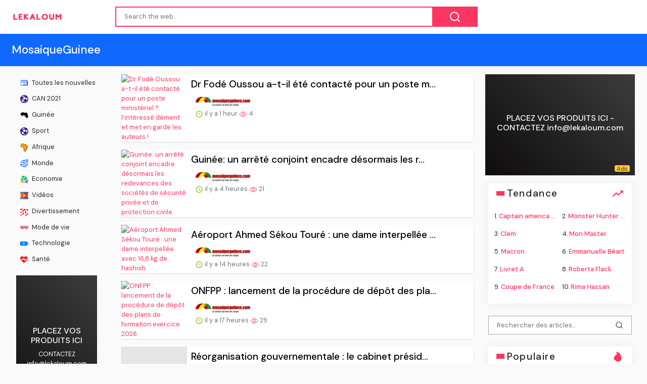

--- FILE ---
content_type: text/html;charset=UTF-8
request_url: https://lekaloum.com/archive?feed=7
body_size: 17642
content:

<!DOCTYPE html>
<html dir="ltr">
<head>
    
    <meta charset="utf-8">
    <meta name="viewport" content="width=device-width, initial-scale=1, shrink-to-fit=no, user-scalable=no">
    <meta http-equiv="x-ua-compatible" content="ie=edge,chrome=1">
    <link rel="dns-prefetch" href="//www.google.com">
    <link rel="dns-prefetch" href="//cse.google.com">
    <title>MosaiqueGuinee - LeKaloum Guinée News</title>
	<meta name="description" content="Archive de tous les articles.">
	<meta name="image" content="https://lekaloum.com/site/assets/img/og-image.png">
	<!-- Schema.org Tags -->
	<meta itemprop="name" content="LeKaloum Guinée News">
	<meta itemprop="description" content="Archive de tous les articles.">
	<meta itemprop="image" content="https://lekaloum.com/site/assets/img/og-image.png">
	<!-- Opengraph Tags -->
	<meta property="og:title" content="MosaiqueGuinee">
	<meta property="og:description" content="Archive de tous les articles.">
	<meta property="og:image" content="https://lekaloum.com/site/assets/img/og-image.png">
	<meta property="og:url" content="https://lekaloum.com/archive">
	<meta property="og:site_name" content="LeKaloum Guinée News">
	<meta property="og:locale" content="en_US">
	<meta property="og:type" content="website">
	<meta property="fb:app_id" content="2331681223542752">
	<meta name="theme-color" content="#e2043e">
	<link rel="stylesheet" id="theme-styles" type="text/css" href="https://lekaloum.com/site/themes/default/assets/css/styles.css?v=1.0.5">
	<link rel="stylesheet" id="theme-webfont" type="text/css" href="//fonts.googleapis.com/css?family=DM+Sans:400,500&amp;display=swap&v=1.0.5">
<!-- Global site tag (gtag.js) - Google Analytics -->
<script async src="https://www.googletagmanager.com/gtag/js?id=UA-122845571-1" type="72cfb06aebeb32010a2f4bea-text/javascript"></script>
<script type="72cfb06aebeb32010a2f4bea-text/javascript">
  window.dataLayer = window.dataLayer || [];
  function gtag(){dataLayer.push(arguments);}
  gtag('js', new Date());

  gtag('config', 'UA-122845571-1');
</script>

<!-- facebook page -->
<meta property="fb:pages" content="415257968961579" />

<!-- adsense  -->
<script async src="https://pagead2.googlesyndication.com/pagead/js/adsbygoogle.js?client=ca-pub-6701430711652956" crossorigin="anonymous" type="72cfb06aebeb32010a2f4bea-text/javascript"></script>

<!-- Clarity tracking code for http://lekaloum.com/ --><script type="72cfb06aebeb32010a2f4bea-text/javascript">    (function(c,l,a,r,i,t,y){        c[a]=c[a]||function(){(c[a].q=c[a].q||[]).push(arguments)};        t=l.createElement(r);t.async=1;t.src="https://www.clarity.ms/tag/"+i+"?ref=bwt";        y=l.getElementsByTagName(r)[0];y.parentNode.insertBefore(t,y);    })(window, document, "clarity", "script", "9xpi409a4c");</script>
	<link rel="alternate" type="application/rss+xml" title="RSS Feed for LeKaloum Guinée News" href="https://lekaloum.com/rss.xml">
    <link rel="shortcut icon" type="image/x-icon" href="https://lekaloum.com/favicon.ico">

    <script type="72cfb06aebeb32010a2f4bea-text/javascript">
        // Base URI to the site
        var base_uri = "https://lekaloum.com/";
        // current route URL
        var current_route_uri = "https://lekaloum.com/archive";
        // CSRF token
        var csrf_token = "effd2895aa696dc26958d75ef82ef27e5663c147";
        // CSRF token with & prefixed
        var csrf_token_amp = "&csrf_token=effd2895aa696dc26958d75ef82ef27e5663c147";
    </script>

    <style type="text/css">
            </style>
</head>
<body class="archive">
    <div id="fb-root"></div>
    <svg xmlns="https://www.w3.org/2000/svg" id="svg-sprite">
    <symbol id="arrow-forward" viewBox="0 0 512 512"><path d="M294.1 256L167 129c-9.4-9.4-9.4-24.6 0-33.9s24.6-9.3 34 0L345 239c9.1 9.1 9.3 23.7.7 33.1L201.1 417c-4.7 4.7-10.9 7-17 7s-12.3-2.3-17-7c-9.4-9.4-9.4-24.6 0-33.9l127-127.1z"/></symbol>
    <symbol id="time" viewBox="0 0 512 512"><g fill-opacity=".9"><path d="M255.8 48C141 48 48 141.2 48 256s93 208 207.8 208c115 0 208.2-93.2 208.2-208S370.8 48 255.8 48zm.2 374.4c-91.9 0-166.4-74.5-166.4-166.4S164.1 89.6 256 89.6 422.4 164.1 422.4 256 347.9 422.4 256 422.4z"/><path d="M266.4 152h-31.2v124.8l109.2 65.5 15.6-25.6-93.6-55.5V152z"/></g></symbol>
    <symbol id="analytics" viewBox="0 0 512 512"><path d="M379.4 178.3l-87.2 133.4C299 320 303 330.5 303 342c0 26.5-21.5 48-48 48s-48-21.5-48-48c0-3 .3-6 .8-8.9l-57.6-33.5c-8.6 8.3-20.3 13.4-33.3 13.4-8.6 0-16.6-2.3-23.6-6.2L32 364.2v57.2c0 23.5 19.2 42.7 42.7 42.7h362.7c23.5 0 42.7-19.2 42.7-42.7V208.8l-58.6-38.9c-8.1 6.3-18.3 10.1-29.4 10.1-4.4 0-8.7-.6-12.7-1.7z"/><path d="M117 217c26.5 0 48 21.5 48 48 0 2.1-.2 4.2-.4 6.2l60.1 33.6c8.3-6.8 18.8-10.8 30.4-10.8 3.6 0 7.1.4 10.4 1.1l87.4-135.4c-5.6-7.8-8.9-17.4-8.9-27.8 0-26.5 21.5-48 48-48s48 21.5 48 48c0 3.9-.5 7.7-1.3 11.3l41.3 27.6V90.7c0-23.5-19.2-42.7-42.7-42.7H74.7C51.2 48 32 67.2 32 90.7V320l40-38.3c-1.9-5.2-3-10.8-3-16.7 0-26.5 21.5-48 48-48z"/></symbol>
    <symbol id="trending-up" viewBox="0 0 512 512"><path d="M345.6 128l51.3 51.3-109.3 109.4-89.6-89.6L32 365.4 63.6 397 198 262.5l89.6 89.7 141.1-141 51.3 51.3V128H345.6z"/></symbol>
    <symbol id="flame" viewBox="0 0 512 512"><path d="M393.3 222.1l-.2 10.4c-.8 11.7-7.9 43.4-22.1 54.7 7-15.2 17.3-47.2 10.2-82.7C361.6 107 287.5 65.6 193 50l-17.2-2.2c39.5 47.2 56.1 81.7 49.7 116.8-2.3 12.6-10 23.4-14 31.6 0 0 2.4-12.9 2-28.7-.3-14.2-6.6-31-18-39.6 3.5 18.4-.8 33.5-9.1 47.7-24.7 42.2-85.4 57.8-90.4 135.8v3.8c0 53.7 25.6 99 68.7 125-6.8-12.3-12-35.2-5.7-60.2 4 23.7 14 36 24.9 51.8 8.2 11.7 19.1 19.3 33.1 24.9s31 7.2 47.9 7.2c55.8 0 91.4-18.1 119.1-50.5s32.1-68 32.1-106.4-8.5-60.9-22.8-84.9z"/></symbol>
    <symbol id="arrow-dropright" viewBox="0 0 512 512"><path d="M192 128l128 128-128 128z"/></symbol>
    <symbol id="flag" viewBox="0 0 512 512"><path d="M396 83.2c-13.8 1.7-31.1 4.2-49.6 4.2-28.8 0-55-6.8-81.5-12.2C238 69.7 210.2 64 180.8 64c-58.6 0-78.5 12.1-80.6 13.4L96 80.3V448h48V269.8c9.7-1.2 21.9-2 36.9-2 27.3 0 52.8 10 79.8 15.5 27.6 5.6 56 11.5 86.9 11.5 18.4 0 34.6-2.4 48.4-4 7.5-.9 14-1.7 20-2.7V80.2c-5 1-12.5 2.1-20 3z"/></symbol>
    <symbol id="arrow-dropdown-circle" viewBox="0 0 512 512"><path d="M256 48C141.125 48 48 141.125 48 256s93.125 208 208 208 208-93.125 208-208S370.875 48 256 48zm0 272l-96-96h192l-96 96z"/></symbol>
    <symbol id="facebook" viewBox="0 0 512 512"><path d="M426.8 64H85.2C73.5 64 64 73.5 64 85.2v341.6c0 11.7 9.5 21.2 21.2 21.2H256V296h-45.9v-56H256v-41.4c0-49.6 34.4-76.6 78.7-76.6 21.2 0 44 1.6 49.3 2.3v51.8h-35.3c-24.1 0-28.7 11.4-28.7 28.2V240h57.4l-7.5 56H320v152h106.8c11.7 0 21.2-9.5 21.2-21.2V85.2c0-11.7-9.5-21.2-21.2-21.2z"/></symbol>
    <symbol id="vk" viewBox="0 0 512 512"><path d="M427 299.1c-8.6-8-15.7-12.8-18.5-20.5-1-2.7-1.3-4.3-1-7.6.4-6 5.5-13.8 39.6-58.9 14.2-18.8 32.7-41.5 32.7-58.5 0-11-4.5-13.7-20.8-13.7h-74c-6.5 0-10.9 8.9-13.6 16.4-2.8 7.5-8.2 19-21.4 43.8-13.8 26-32.3 48.8-40 52.4-2.2 1-3.6 1-5.5.8-1.2-.1-3.8-.8-6.2-3.7-2.3-2.8-5.9-7.7-4.5-53.9.8-25.8 3.7-43.8-1.7-54.8-1.1-2.2-3.5-4.5-4.8-5.5-7.7-5.5-29.4-7.5-48-7.5s-32.9 2.1-40 4.2c-7.1 2.1-15.1 6.9-18.9 12-2.5 3.3 4.3 1.6 10.9 4.6 4 1.8 9.3 4.6 11.2 9.3 8 20.8 9.7 37.3 5.3 66.7-1.1 7.2-2.3 18.5-6.6 25.5-2.4 3.9-7.9 3.6-9.5 3.1-16.1-4.9-28.6-26-41.2-50.7-13.1-25.8-19.8-43.9-23.4-51.3s-9.1-11.4-18.4-11.4H42.3c-5.2 0-9.9 4.3-9.9 9 0 11 18.6 43 29.8 66 20.2 41.4 46.7 81.4 82.4 120.2C182 376.3 233 384 249.3 384s29-.6 33.3-1.5c2-.4 4.1-1.3 5.7-2.5 7.1-5.5 5.8-16 6.3-24.2.5-8.4 1.4-19.5 7-26 5.2-6.1 11.1-7.8 18.6-4.1 7 3.5 12 9.4 17.2 15.1 10.1 10.9 19.3 23.2 31.3 32.2 5.5 4.1 11.5 6.7 17.9 8.7 8.5 2.6 16.5 2.7 25.3 2.3 9.7-.4 17-.3 29-.3s27.7.5 33.1-3.5c2.6-2 6-5 6-11.3 0-11.9-12.2-31.7-53-69.8z"/></symbol>
    <symbol id="twitter" viewBox="0 0 512 512"><path d="M492 109.5c-17.4 7.7-36 12.9-55.6 15.3 20-12 35.4-31 42.6-53.6-18.7 11.1-39.4 19.2-61.5 23.5C399.8 75.8 374.6 64 346.8 64c-53.5 0-96.8 43.4-96.8 96.9 0 7.6.8 15 2.5 22.1-80.5-4-151.9-42.6-199.6-101.3-8.3 14.3-13.1 31-13.1 48.7 0 33.6 17.2 63.3 43.2 80.7-16-.4-31-4.8-44-12.1v1.2c0 47 33.4 86.1 77.7 95-8.1 2.2-16.7 3.4-25.5 3.4-6.2 0-12.3-.6-18.2-1.8 12.3 38.5 48.1 66.5 90.5 67.3-33.1 26-74.9 41.5-120.3 41.5-7.8 0-15.5-.5-23.1-1.4C62.8 432 113.7 448 168.3 448 346.6 448 444 300.3 444 172.2c0-4.2-.1-8.4-.3-12.5C462.6 146 479 129 492 109.5z"/></symbol>
    <symbol id="instagram" viewBox="0 0 512 512"><path d="M336 96c21.2 0 41.3 8.4 56.5 23.5S416 154.8 416 176v160c0 21.2-8.4 41.3-23.5 56.5S357.2 416 336 416H176c-21.2 0-41.3-8.4-56.5-23.5S96 357.2 96 336V176c0-21.2 8.4-41.3 23.5-56.5S154.8 96 176 96h160m0-32H176c-61.6 0-112 50.4-112 112v160c0 61.6 50.4 112 112 112h160c61.6 0 112-50.4 112-112V176c0-61.6-50.4-112-112-112z"/><path d="M360 176c-13.3 0-24-10.7-24-24s10.7-24 24-24c13.2 0 24 10.7 24 24s-10.8 24-24 24zM256 192c35.3 0 64 28.7 64 64s-28.7 64-64 64-64-28.7-64-64 28.7-64 64-64m0-32c-53 0-96 43-96 96s43 96 96 96 96-43 96-96-43-96-96-96z"/></symbol>
    <symbol id="youtube" viewBox="0 0 512 512"><path d="M508.6 148.8c0-45-33.1-81.2-74-81.2C379.2 65 322.7 64 265 64h-18c-57.6 0-114.2 1-169.6 3.6C36.6 67.6 3.5 104 3.5 149 1 184.6-.1 220.2 0 255.8c-.1 35.6 1 71.2 3.4 106.9 0 45 33.1 81.5 73.9 81.5 58.2 2.7 117.9 3.9 178.6 3.8 60.8.2 120.3-1 178.6-3.8 40.9 0 74-36.5 74-81.5 2.4-35.7 3.5-71.3 3.4-107 .2-35.6-.9-71.2-3.3-106.9zM207 353.9V157.4l145 98.2-145 98.3z"/></symbol>
    <symbol id="github" viewBox="0 0 512 512"><path d="M256 32C132.3 32 32 134.9 32 261.7c0 101.5 64.2 187.5 153.2 217.9 1.4.3 2.6.4 3.8.4 8.3 0 11.5-6.1 11.5-11.4 0-5.5-.2-19.9-.3-39.1-8.4 1.9-15.9 2.7-22.6 2.7-43.1 0-52.9-33.5-52.9-33.5-10.2-26.5-24.9-33.6-24.9-33.6-19.5-13.7-.1-14.1 1.4-14.1h.1c22.5 2 34.3 23.8 34.3 23.8 11.2 19.6 26.2 25.1 39.6 25.1 10.5 0 20-3.4 25.6-6 2-14.8 7.8-24.9 14.2-30.7-49.7-5.8-102-25.5-102-113.5 0-25.1 8.7-45.6 23-61.6-2.3-5.8-10-29.2 2.2-60.8 0 0 1.6-.5 5-.5 8.1 0 26.4 3.1 56.6 24.1 17.9-5.1 37-7.6 56.1-7.7 19 .1 38.2 2.6 56.1 7.7 30.2-21 48.5-24.1 56.6-24.1 3.4 0 5 .5 5 .5 12.2 31.6 4.5 55 2.2 60.8 14.3 16.1 23 36.6 23 61.6 0 88.2-52.4 107.6-102.3 113.3 8 7.1 15.2 21.1 15.2 42.5 0 30.7-.3 55.5-.3 63 0 5.4 3.1 11.5 11.4 11.5 1.2 0 2.6-.1 4-.4C415.9 449.2 480 363.1 480 261.7 480 134.9 379.7 32 256 32z"/></symbol>
    <symbol id="website" viewBox="0 0 512 512"><path d="M256 48C141.124 48 48 141.125 48 256s93.124 208 208 208c114.875 0 208-93.125 208-208S370.875 48 256 48zm-21.549 384.999c-39.464-4.726-75.978-22.392-104.519-50.932C96.258 348.393 77.714 303.622 77.714 256c0-42.87 15.036-83.424 42.601-115.659.71 8.517 2.463 17.648 2.014 24.175-1.64 23.795-3.988 38.687 9.94 58.762 5.426 7.819 6.759 19.028 9.4 28.078 2.583 8.854 12.902 13.498 20.019 18.953 14.359 11.009 28.096 23.805 43.322 33.494 10.049 6.395 16.326 9.576 13.383 21.839-2.367 9.862-3.028 15.937-8.13 24.723-1.557 2.681 5.877 19.918 8.351 22.392 7.498 7.497 14.938 14.375 23.111 21.125 12.671 10.469-1.231 24.072-7.274 39.117zm147.616-50.932c-25.633 25.633-57.699 42.486-92.556 49.081 4.94-12.216 13.736-23.07 21.895-29.362 7.097-5.476 15.986-16.009 19.693-24.352 3.704-8.332 8.611-15.555 13.577-23.217 7.065-10.899-17.419-27.336-25.353-30.781-17.854-7.751-31.294-18.21-47.161-29.375-11.305-7.954-34.257 4.154-47.02-1.417-17.481-7.633-31.883-20.896-47.078-32.339-15.68-11.809-14.922-25.576-14.922-42.997 12.282.453 29.754-3.399 37.908 6.478 2.573 3.117 11.42 17.042 17.342 12.094 4.838-4.043-3.585-20.249-5.212-24.059-5.005-11.715 11.404-16.284 19.803-24.228 10.96-10.364 34.47-26.618 32.612-34.047s-23.524-28.477-36.249-25.193c-1.907.492-18.697 18.097-21.941 20.859.086-5.746.172-11.491.26-17.237.055-3.628-6.768-7.352-6.451-9.692.8-5.914 17.262-16.647 21.357-21.357-2.869-1.793-12.659-10.202-15.622-8.968-7.174 2.99-15.276 5.05-22.45 8.039 0-2.488-.302-4.825-.662-7.133a176.585 176.585 0 0 1 45.31-13.152l14.084 5.66 9.944 11.801 9.924 10.233 8.675 2.795 13.779-12.995L282 87.929V79.59c27.25 3.958 52.984 14.124 75.522 29.8-4.032.361-8.463.954-13.462 1.59-2.065-1.22-4.714-1.774-6.965-2.623 6.531 14.042 13.343 27.89 20.264 41.746 7.393 14.801 23.793 30.677 26.673 46.301 3.394 18.416 1.039 35.144 2.896 56.811 1.788 20.865 23.524 44.572 23.524 44.572s10.037 3.419 18.384 2.228c-7.781 30.783-23.733 59.014-46.769 82.052z"/></symbol>
    <symbol id="whatsapp" viewBox="0 0 512 512"><path d="M260.062 32C138.605 32 40.134 129.701 40.134 250.232c0 41.23 11.532 79.79 31.559 112.687L32 480l121.764-38.682c31.508 17.285 67.745 27.146 106.298 27.146C381.535 468.464 480 370.749 480 250.232 480 129.701 381.535 32 260.062 32zm109.362 301.11c-5.174 12.827-28.574 24.533-38.899 25.072-10.314.547-10.608 7.994-66.84-16.434-56.225-24.434-90.052-83.844-92.719-87.67-2.669-3.812-21.78-31.047-20.749-58.455 1.038-27.413 16.047-40.346 21.404-45.725 5.351-5.387 11.486-6.352 15.232-6.413 4.428-.072 7.296-.132 10.573-.011 3.274.124 8.192-.685 12.45 10.639 4.256 11.323 14.443 39.153 15.746 41.989 1.302 2.839 2.108 6.126.102 9.771-2.012 3.653-3.042 5.935-5.961 9.083-2.935 3.148-6.174 7.042-8.792 9.449-2.92 2.665-5.97 5.572-2.9 11.269 3.068 5.693 13.653 24.356 29.779 39.736 20.725 19.771 38.598 26.329 44.098 29.317 5.515 3.004 8.806 2.67 12.226-.929 3.404-3.599 14.639-15.746 18.596-21.169 3.955-5.438 7.661-4.373 12.742-2.329 5.078 2.052 32.157 16.556 37.673 19.551 5.51 2.989 9.193 4.529 10.51 6.9 1.317 2.38.901 13.531-4.271 26.359z"/></symbol>
    <symbol id="google" viewBox="0 0 512 512"><path d="M457.6 224l-2.1-8.9H262V297h115.6c-12 57-67.7 87-113.2 87-33.1 0-68-13.9-91.1-36.3-23.7-23-38.8-56.9-38.8-91.8 0-34.5 15.5-69 38.1-91.7 22.5-22.6 56.6-35.4 90.5-35.4 38.8 0 66.6 20.6 77 30l58.2-57.9c-17.1-15-64-52.8-137.1-52.8-56.4 0-110.5 21.6-150 61C72.2 147.9 52 204 52 256s19.1 105.4 56.9 144.5c40.4 41.7 97.6 63.5 156.5 63.5 53.6 0 104.4-21 140.6-59.1 35.6-37.5 54-89.4 54-143.8 0-22.9-2.3-36.5-2.4-37.1z"/></symbol>
    <symbol id="home" viewBox="0 0 512 512"><path d="M208 448V320h96v128h97.6V256H464L256 64 48 256h62.4v192z"/></symbol>
    <symbol id="mail" viewBox="0 0 512 512"><path d="M437.332 80H74.668C51.199 80 32 99.198 32 122.667v266.666C32 412.802 51.199 432 74.668 432h362.664C460.801 432 480 412.802 480 389.333V122.667C480 99.198 460.801 80 437.332 80zM432 170.667L256 288 80 170.667V128l176 117.333L432 128v42.667z"/></symbol>
    <symbol id="arrow-back" viewBox="0 0 512 512"><path d="M217.9 256L345 129c9.4-9.4 9.4-24.6 0-33.9-9.4-9.4-24.6-9.3-34 0L167 239c-9.1 9.1-9.3 23.7-.7 33.1L310.9 417c4.7 4.7 10.9 7 17 7s12.3-2.3 17-7c9.4-9.4 9.4-24.6 0-33.9L217.9 256z"/></symbol>
    <symbol id="arrow-down" viewBox="0 0 512 512"><path d="M256 294.1L383 167c9.4-9.4 24.6-9.4 33.9 0s9.3 24.6 0 34L273 345c-9.1 9.1-23.7 9.3-33.1.7L95 201.1c-4.7-4.7-7-10.9-7-17s2.3-12.3 7-17c9.4-9.4 24.6-9.4 33.9 0l127.1 127z"/></symbol>
    <symbol id="call" viewBox="0 0 512 512"><path d="M426.666 330.667a250.385 250.385 0 0 1-75.729-11.729c-7.469-2.136-16-1.073-21.332 5.333l-46.939 46.928c-60.802-30.928-109.864-80-140.802-140.803l46.939-46.927c5.332-5.333 7.462-13.864 5.332-21.333-8.537-24.531-12.802-50.136-12.802-76.803C181.333 73.604 171.734 64 160 64H85.333C73.599 64 64 73.604 64 85.333 64 285.864 226.136 448 426.666 448c11.73 0 21.334-9.604 21.334-21.333V352c0-11.729-9.604-21.333-21.334-21.333z"/></symbol>
    <symbol id="funnel" viewBox="0 0 512 512"><path d="M208 400h96v-47.994h-96V400zM32 112v47.994h448V112H32zm80 168.783h288v-49.555H112v49.555z"/></symbol>
    <symbol id="paper" viewBox="0 0 512 512"><path d="M464 64H192c-8.8 0-16 7.7-16 16.5V112H74c-23.1 0-42 18.9-42 42v207.5c0 47.6 39 86.5 86 86.5h279.7c45.1 0 82.3-36.9 82.3-82V80c0-8.8-7.2-16-16-16zm-288 80v192h-42V163.2c0-6.8-.8-13.3-3.3-19.2H176zm-17 255.4C148 410 133.2 416 118.5 416c-14.5 0-28.1-5.7-38.5-16-10.3-10.3-16-24-16-38.5V163.2c0-10.6 8.4-19.2 19-19.2s19 8.6 19 19.2V352c0 8.8 7.2 16 16 16h57.5c-1.5 11.6-7.2 22.6-16.5 31.4zM448 366c0 13.3-5.4 25.8-14.9 35.3-9.5 9.5-22.2 14.7-35.4 14.7H187.3c12.8-14.9 20.7-33.9 20.7-54.5V97h240v269z"/><path d="M248 136h160v56H248zM248 224h160v32H248zM248 288h160v32H248zM408 352H248s0 32-8 32h148.7c19.3 0 19.3-21 19.3-32z"/></symbol>
    <symbol id="people" viewBox="0 0 512 512"><path d="M337.454 232c33.599 0 61.092-27.002 61.092-60 0-32.997-27.493-60-61.092-60s-61.09 27.003-61.09 60c0 32.998 27.491 60 61.09 60zm-162.908 0c33.599 0 61.09-27.002 61.09-60 0-32.997-27.491-60-61.09-60s-61.092 27.003-61.092 60c0 32.998 27.493 60 61.092 60zm0 44C126.688 276 32 298.998 32 346v54h288v-54c0-47.002-97.599-70-145.454-70zm162.908 11.003c-6.105 0-10.325 0-17.454.997 23.426 17.002 32 28 32 58v54h128v-54c0-47.002-94.688-58.997-142.546-58.997z"/></symbol>
    <symbol id="person" viewBox="0 0 512 512"><path d="M256 256c52.805 0 96-43.201 96-96s-43.195-96-96-96-96 43.201-96 96 43.195 96 96 96zm0 48c-63.598 0-192 32.402-192 96v48h384v-48c0-63.598-128.402-96-192-96z"/></symbol>
    <symbol id="settings" viewBox="0 0 512 512"><path d="M413.967 276.8c1.06-6.235 1.06-13.518 1.06-20.8s-1.06-13.518-1.06-20.8l44.667-34.318c4.26-3.118 5.319-8.317 2.13-13.518L418.215 115.6c-2.129-4.164-8.507-6.235-12.767-4.164l-53.186 20.801c-10.638-8.318-23.394-15.601-36.16-20.801l-7.448-55.117c-1.06-4.154-5.319-8.318-10.638-8.318h-85.098c-5.318 0-9.577 4.164-10.637 8.318l-8.508 55.117c-12.767 5.2-24.464 12.482-36.171 20.801l-53.186-20.801c-5.319-2.071-10.638 0-12.767 4.164L49.1 187.365c-2.119 4.153-1.061 10.399 2.129 13.518L96.97 235.2c0 7.282-1.06 13.518-1.06 20.8s1.06 13.518 1.06 20.8l-44.668 34.318c-4.26 3.118-5.318 8.317-2.13 13.518L92.721 396.4c2.13 4.164 8.508 6.235 12.767 4.164l53.187-20.801c10.637 8.318 23.394 15.601 36.16 20.801l8.508 55.117c1.069 5.2 5.318 8.318 10.637 8.318h85.098c5.319 0 9.578-4.164 10.638-8.318l8.518-55.117c12.757-5.2 24.464-12.482 36.16-20.801l53.187 20.801c5.318 2.071 10.637 0 12.767-4.164l42.549-71.765c2.129-4.153 1.06-10.399-2.13-13.518l-46.8-34.317zm-158.499 52c-41.489 0-74.46-32.235-74.46-72.8s32.971-72.8 74.46-72.8 74.461 32.235 74.461 72.8-32.972 72.8-74.461 72.8z"/></symbol>
    <symbol id="notifications" viewBox="0 0 512 512"><path d="M256 464c22.779 0 41.411-18.719 41.411-41.6h-82.823c0 22.881 18.633 41.6 41.412 41.6zm134.589-124.8V224.8c0-63.44-44.516-117.518-103.53-131.041V79.2c0-17.682-13.457-31.2-31.059-31.2s-31.059 13.518-31.059 31.2v14.559c-59.015 13.523-103.53 67.601-103.53 131.041v114.4L80 380.8v20.8h352v-20.8l-41.411-41.6z"/></symbol>
    <symbol id="checkmark" viewBox="0 0 512 512"><path d="M186.301 339.893L96 249.461l-32 30.507L186.301 402 448 140.506 416 110z"/></symbol>
    <symbol id="close" viewBox="0 0 512 512"><path d="M405 136.798L375.202 107 256 226.202 136.798 107 107 136.798 226.202 256 107 375.202 136.798 405 256 285.798 375.202 405 405 375.202 285.798 256z"/></symbol>
    <symbol id="trash" viewBox="0 0 512 512"><path d="M128 405.429C128 428.846 147.198 448 170.667 448h170.667C364.802 448 384 428.846 384 405.429V160H128v245.429zM416 96h-80l-26.785-32H202.786L176 96H96v32h320V96z"/></symbol>
    <symbol id="warning" viewBox="0 0 512 512"><path d="M32 464h448L256 48 32 464zm248-64h-48v-48h48v48zm0-80h-48v-96h48v96z"/></symbol>
    <symbol id="more" viewBox="0 0 512 512"><path d="M296 136c0-22.002-17.998-40-40-40s-40 17.998-40 40 17.998 40 40 40 40-17.998 40-40zm0 240c0-22.002-17.998-40-40-40s-40 17.998-40 40 17.998 40 40 40 40-17.998 40-40zm0-120c0-22.002-17.998-40-40-40s-40 17.998-40 40 17.998 40 40 40 40-17.998 40-40z"/></symbol>
    <symbol id="create" viewBox="0 0 512 512"><path d="M64 368v80h80l235.727-235.729-79.999-79.998L64 368zm377.602-217.602c8.531-8.531 8.531-21.334 0-29.865l-50.135-50.135c-8.531-8.531-21.334-8.531-29.865 0l-39.468 39.469 79.999 79.998 39.469-39.467z"/></symbol>
    <symbol id="add" viewBox="0 0 512 512"><path d="M416 277.333H277.333V416h-42.666V277.333H96v-42.666h138.667V96h42.666v138.667H416v42.666z"/></symbol>
    <symbol id="delete" viewBox="0 0 1024 1024"><path d="M896 149H341q-9 0-18 3.5t-16 9.5L9 503q-10 13-10 28t10 28l298 341q7 10 16 13.5t18 3.5h555q54 0 91-36.5t37-91.5V277q0-54-37-91t-91-37zm43 640q0 20-12 31.5T896 832H363L102 533l261-298h533q19 0 31 11.5t12 30.5v512zM798 375q-13-12-30-12t-30 12l-98 99-98-99q-13-12-30-12t-30 12q-13 13-13 30t13 30l98 98-98 98q-13 13-13 30t13 30q7 7 15.5 10t14.5 3 14.5-3 15.5-10l98-98 98 98q7 7 15.5 10t14.5 3 14.5-3 15.5-10q13-13 13-30t-13-30l-98-98 98-98q13-13 13-30t-13-30z"/></symbol>
    <symbol id="search" viewBox="0 0 1024 1024"><path d="M926 887L768 730q38-48 61.5-110T853 491q0-80-30-150t-82-122-122-82-150-30-150 30-122 82-82 122-30 150 30 150 82 122 122 82 150 30q68 0 129.5-22T708 789l158 158q7 7 15.5 10t14.5 3 14.5-3 15.5-10q13-13 13-30t-13-30zM171 491q0-63 23-117 23-55 63.5-95t94.5-64q55-23 117-23 63 0 117 23 55 24 95 64t64 95q23 54 23 117 0 60-23.5 115T683 700q-42 41-95.5 63T474 785q-64 2-120-21-55-22-96-62t-64-95q-23-54-23-116z"/></symbol>
<symbol viewBox="0 0 512 512" id="eye-outline"><path d="M255.66,112c-77.94,0-157.89,45.11-220.83,135.33a16,16,0,0,0-.27,17.77C82.92,340.8,161.8,400,255.66,400,348.5,400,429,340.62,477.45,264.75a16.14,16.14,0,0,0,0-17.47C428.89,172.28,347.8,112,255.66,112Z" style="fill:none;stroke:currentColor;stroke-linecap:round;stroke-linejoin:round;stroke-width:32px"/><circle cx="256" cy="256" r="80" style="fill:none;stroke:currentColor;stroke-miterlimit:10;stroke-width:32px"/></symbol>
    <symbol id="lock" viewBox="0 0 512 512"><path d="M376 186h-20v-40c0-55-45-100-100-100S156 91 156 146v40h-20c-22.002 0-40 17.998-40 40v200c0 22.002 17.998 40 40 40h240c22.002 0 40-17.998 40-40V226c0-22.002-17.998-40-40-40zM256 368c-22.002 0-40-17.998-40-40s17.998-40 40-40 40 17.998 40 40-17.998 40-40 40zm62.002-182H193.998v-40c0-34.004 28.003-62.002 62.002-62.002 34.004 0 62.002 27.998 62.002 62.002v40z"/></symbol>
    <symbol id="compass" viewBox="0 0 512 512"><path d="M256 231.358c-13.442 0-24.643 11.2-24.643 24.642s11.2 24.643 24.643 24.643 24.643-11.2 24.643-24.643-11.201-24.642-24.643-24.642zM256 32C132.8 32 32 132.8 32 256s100.8 224 224 224 224-100.8 224-224S379.2 32 256 32zm49.284 273.284L121.6 390.4l85.116-183.679L390.4 121.6l-85.116 183.684z"/></symbol>
    <symbol viewBox="0 0 36 36" id="love"><path d="M35.885 11.833c0-5.45-4.418-9.868-9.867-9.868-3.308 0-6.227 1.633-8.018 4.129-1.791-2.496-4.71-4.129-8.017-4.129-5.45 0-9.868 4.417-9.868 9.868 0 .772.098 1.52.266 2.241C1.751 22.587 11.216 31.568 18 34.034c6.783-2.466 16.249-11.447 17.617-19.959.17-.721.268-1.469.268-2.242z"/></symbol>
    <symbol viewBox="10 10 40 40" id="i-pointer-l" width="100%" height="100%"><path d="M36.5 39.3c1.2 2.1 3.6 5.9 4.1 9.2-2.8.7-5.6 1.2-8.8.5 2-2 5.1 0 7.1-1.7-8.4-1.1-15.2-12-17.9-18.4-1.9-4.5-2.6-14.2.2-18.3-1.5 14.6 2.9 28.2 16.5 35.3-.2-2.3-2-3.9-1.2-6.6z"></path></symbol>
    <symbol viewBox="10 10 40 40" id="i-pointer-r" width="100%" height="100%"><path d="M23.5 39.3c-1.2 2.1-3.6 5.9-4.1 9.2 2.8.7 5.6 1.2 8.8.5-2-2-5.1 0-7.1-1.7 8.4-1.1 15.2-12 17.9-18.4 1.9-4.5 2.6-14.2-.2-18.3 1.5 14.6-2.9 28.2-16.5 35.3.2-2.3 2-3.9 1.2-6.6z"></path></symbol>
    <symbol id="briefcase" viewBox="0 0 512 512"><path d="M352 144v-39.6C352 82 334 64 311.6 64H200.4C178 64 160 82 160 104.4V144H48v263.6C48 430 66 448 88.4 448h335.2c22.4 0 40.4-18 40.4-40.4V144H352zm-40 0H200v-40h112v40z"/></symbol>
    <symbol id="bookmark" viewBox="0 0 512 512"><path d="M360 64H152c-22.002 0-40 17.998-40 40v344l144-64 144 64V104c0-22.002-17.998-40-40-40z"/></symbol>
    <symbol id="chatbubbles" viewBox="0 0 512 512"><path d="M132.8 368c-20.2 0-44.8-24.6-44.8-44.8V160h-9.6C61.7 160 48 173.7 48 190.4V464l58.5-58h215.1c16.7 0 30.4-14.1 30.4-30.9V368H132.8z"/><path d="M429.1 48H149.9C130.7 48 115 63.7 115 82.9V309c0 19.2 15.7 35 34.9 35h238.2l75.9 53V82.9c0-19.2-15.7-34.9-34.9-34.9z"/></symbol>
    <symbol id="sad" viewBox="0 0 512 512"><path d="M256 288c-45.443 0-83.675 26.076-102.205 64h204.41c-18.53-37.924-56.762-64-102.205-64z"/><path d="M256 48C140.563 48 48 141.6 48 256s92.563 208 208 208 208-93.6 208-208S370.401 48 256 48zm0 374.4c-91.518 0-166.404-74.883-166.404-166.4 0-91.518 74.887-166.4 166.404-166.4S422.404 164.482 422.404 256 347.518 422.4 256 422.4z"/><path d="M328.8 235.2c17.683 0 31.201-13.518 31.201-31.2s-13.519-31.2-31.201-31.2c-17.682 0-31.2 13.518-31.2 31.2s13.518 31.2 31.2 31.2zM183.2 235.2c17.682 0 31.2-13.518 31.2-31.2s-13.519-31.2-31.2-31.2c-17.683 0-31.201 13.518-31.201 31.2s13.519 31.2 31.201 31.2z"/></symbol><symbol id="download" viewBox="0 0 512 512"><path d="M416 199.5h-91.4V64H187.4v135.5H96l160 158.1 160-158.1zM96 402.8V448h320v-45.2H96z"/></symbol>
    <filter id="blur" width="110%" height="100%">
    <feGaussianBlur stdDeviation="2" result="blur" />
  </filter>

</svg>

<header class="site-navbar navbar-light" id="site-navbar">
    <div class="container">
        <div class="row">
            <div class="col-md-2 col-12 d-flex d-md-block px-md-4"><a class="navbar-brand navbar-logo py-0" href="https://lekaloum.com/">
                            <img src="https://lekaloum.com/site/uploads/2021/Jun/20/lekaloum_new_logo (2).png" class="site-logo"></a>

<div class="flex-1 text-right">
        <button class="navbar-toggler d-md-none d-inline-block text-dark" type="button" data-action="offcanvas-open" data-target="#topnavbar" aria-controls="topnavbar" aria-expanded="false">
            <span class="navbar-toggler-icon"></span>
        </button>
    </div>
            </div>
            <div class="col-md-7 col-12">
                <form method="get" action="https://lekaloum.com/search" id="searchForm" class="home-search-box">
                    <div class="input-group">
                        <input type="text" class="form-control" placeholder="Search the web..." name="q" id="q" autocomplete="off" value="">
                        <div class="input-group-append">
                            <button class="btn btn-primary" type="submit"><svg class="svg-icon svg-md"><use xlink:href="#search"/></svg></button>
                        </div>
                    </div>
                </form>
            </div>
            <div class="col-md-3 text-right d-none d-md-block px-1">
        <button class="navbar-toggler d-lg-none d-inline-block text-dark" type="button" data-action="offcanvas-open" data-target="#topnavbar" aria-controls="topnavbar" aria-expanded="false">
            <span class="navbar-toggler-icon"></span>
        </button>
                            </div>
            </div>
        </div>

</header>

<!-- Mobile Nav -->
<nav class="navbar-light position-absolute" style="top:-9999999rem">
  <div class="navbar-collapse offcanvas-collapse" id="topnavbar">
    <button data-action="offcanvas-close" data-target="#topnavbar" class="btn btn-link close d-lg-none">&times;</button>
    <h6 class="dropdown-header font-weight-600 d-lg-none px-0 mb-2">Menu du site</h6>

    <ul class="nav navbar-categories flex-column">

        <li class="nav-item">
          <a class="nav-link " href="https://lekaloum.com/">
            <svg class="svg-icon mr-1"><use xlink:href="#paper"/></svg>            Toutes les nouvelles          </a>
        </li>

                <li class="nav-item">
          <a class="nav-link " href="https://lekaloum.com/category/can-2021">
            <img src="https://lekaloum.com/site/uploads/2019/Oct/04/iconmonstr-soccer-1-32.png" class="category-icon mr-1">
            CAN 2021          </a>
        </li>
                <li class="nav-item">
          <a class="nav-link " href="https://lekaloum.com/category/guinee">
            <img src="https://lekaloum.com/site/uploads/2021/Jun/26/guinea.png" class="category-icon mr-1">
            Guinée​          </a>
        </li>
                <li class="nav-item">
          <a class="nav-link " href="https://lekaloum.com/category/sports">
            <img src="https://lekaloum.com/site/uploads/2019/Oct/04/iconmonstr-soccer-1-32.png" class="category-icon mr-1">
            Sport          </a>
        </li>
                <li class="nav-item">
          <a class="nav-link " href="https://lekaloum.com/category/afrique">
            <img src="https://lekaloum.com/site/uploads/2021/Jun/20/africa.png" class="category-icon mr-1">
            Afrique          </a>
        </li>
                <li class="nav-item">
          <a class="nav-link " href="https://lekaloum.com/category/international">
            <img src="https://lekaloum.com/site/uploads/2019/Oct/04/iconmonstr-delivery-13-48.png" class="category-icon mr-1">
            Monde          </a>
        </li>
                <li class="nav-item">
          <a class="nav-link " href="https://lekaloum.com/category/economie">
            <img src="https://lekaloum.com/site/uploads/2021/Dec/09/economic.png" class="category-icon mr-1">
            Economie          </a>
        </li>
                <li class="nav-item">
          <a class="nav-link " href="https://lekaloum.com/category/videos">
            <img src="https://lekaloum.com/site/uploads/2021/Jun/20/multimedia.png" class="category-icon mr-1">
            Vidéos          </a>
        </li>
                <li class="nav-item">
          <a class="nav-link " href="https://lekaloum.com/category/entertainment">
            <img src="https://lekaloum.com/site/uploads/2019/Oct/04/iconmonstr-party-15-32.png" class="category-icon mr-1">
            Divertissement          </a>
        </li>
                <li class="nav-item">
          <a class="nav-link " href="https://lekaloum.com/category/lifestyle">
            <img src="https://lekaloum.com/site/uploads/2019/Oct/04/iconmonstr-glasses-13-32.png" class="category-icon mr-1">
            Mode de vie          </a>
        </li>
                <li class="nav-item">
          <a class="nav-link " href="https://lekaloum.com/category/technology">
            <img src="https://lekaloum.com/site/uploads/2019/Oct/04/iconmonstr-battery-10-32.png" class="category-icon mr-1">
            Technologie          </a>
        </li>
                <li class="nav-item">
          <a class="nav-link " href="https://lekaloum.com/category/health">
            <img src="https://lekaloum.com/site/uploads/2019/Oct/04/iconmonstr-medical-6-32.png" class="category-icon mr-1">
            Santé          </a>
        </li>
            </ul>
  </div>
</nav>

    
    <div id="content">
        <div class="hero-header bg-secondary mb-2">
    <div class="container">
        <h3 class="m-0 p-0">
            MosaiqueGuinee  </h3>
</div>
</div>

<div class="container px-0 px-md-3 mt-3">
  <div class="row no-gutters">
    <div class="col-12 col-md-0 col-lg-2 p-0 px-lg-3"><div class="sidebar sidebar-left">
        
<nav class="navbar-light">

  <div class="navbar-collapse offcanvas-collapse">
    <ul class="nav navbar-categories flex-column">

        <li class="nav-item">
          <a class="nav-link " href="https://lekaloum.com/">
            <img src="https://lekaloum.com/site/assets/img/everything.png" class="category-icon mr-1">
            Toutes les nouvelles          </a>
        </li>

                <li class="nav-item">
          <a class="nav-link " href="https://lekaloum.com/category/can-2021">
            <img src="https://lekaloum.com/site/uploads/2019/Oct/04/iconmonstr-soccer-1-32.png" class="category-icon mr-1">
            CAN 2021          </a>
        </li>
                <li class="nav-item">
          <a class="nav-link " href="https://lekaloum.com/category/guinee">
            <img src="https://lekaloum.com/site/uploads/2021/Jun/26/guinea.png" class="category-icon mr-1">
            Guinée​          </a>
        </li>
                <li class="nav-item">
          <a class="nav-link " href="https://lekaloum.com/category/sports">
            <img src="https://lekaloum.com/site/uploads/2019/Oct/04/iconmonstr-soccer-1-32.png" class="category-icon mr-1">
            Sport          </a>
        </li>
                <li class="nav-item">
          <a class="nav-link " href="https://lekaloum.com/category/afrique">
            <img src="https://lekaloum.com/site/uploads/2021/Jun/20/africa.png" class="category-icon mr-1">
            Afrique          </a>
        </li>
                <li class="nav-item">
          <a class="nav-link " href="https://lekaloum.com/category/international">
            <img src="https://lekaloum.com/site/uploads/2019/Oct/04/iconmonstr-delivery-13-48.png" class="category-icon mr-1">
            Monde          </a>
        </li>
                <li class="nav-item">
          <a class="nav-link " href="https://lekaloum.com/category/economie">
            <img src="https://lekaloum.com/site/uploads/2021/Dec/09/economic.png" class="category-icon mr-1">
            Economie          </a>
        </li>
                <li class="nav-item">
          <a class="nav-link " href="https://lekaloum.com/category/videos">
            <img src="https://lekaloum.com/site/uploads/2021/Jun/20/multimedia.png" class="category-icon mr-1">
            Vidéos          </a>
        </li>
                <li class="nav-item">
          <a class="nav-link " href="https://lekaloum.com/category/entertainment">
            <img src="https://lekaloum.com/site/uploads/2019/Oct/04/iconmonstr-party-15-32.png" class="category-icon mr-1">
            Divertissement          </a>
        </li>
                <li class="nav-item">
          <a class="nav-link " href="https://lekaloum.com/category/lifestyle">
            <img src="https://lekaloum.com/site/uploads/2019/Oct/04/iconmonstr-glasses-13-32.png" class="category-icon mr-1">
            Mode de vie          </a>
        </li>
                <li class="nav-item">
          <a class="nav-link " href="https://lekaloum.com/category/technology">
            <img src="https://lekaloum.com/site/uploads/2019/Oct/04/iconmonstr-battery-10-32.png" class="category-icon mr-1">
            Technologie          </a>
        </li>
                <li class="nav-item">
          <a class="nav-link " href="https://lekaloum.com/category/health">
            <img src="https://lekaloum.com/site/uploads/2019/Oct/04/iconmonstr-medical-6-32.png" class="category-icon mr-1">
            Santé          </a>
        </li>
            </ul>
  </div>
</nav>

<div class="ad-block d-none d-md-block"><div class="dummy-ad mt-3 mx-0" style="min-height:300px;max-width:160px">
<h5>PLACEZ VOS PRODUITS ICI</h5>
<p>CONTACTEZ <a href="/cdn-cgi/l/email-protection" class="__cf_email__" data-cfemail="0861666e6748646d636964677d65266b6765">[email&#160;protected]</a></p>
</div></div>
</div>
    </div>
    <div class="col-md-8 col-lg-7 px-0 px-md-3">
        
         
            <div class="row">
                                    <div class="col-12 mb-3">
                        <div class="post-item shadow-sm d-flex position-relative">
    <div class="d-flex p-0">
        <div class="post-feat-image d-flex align-items-center"><a href="https://lekaloum.com/dr-fode-oussou-a-t-il-ete-contacte-pour-un-poste-ministeriel-l-interesse-dement-et-met-en-garde-les-230784.html" class="post-img-link" rel="bookmark">
            <img src="[data-uri]" data-src="https://mosaiqueguinee.com/wp-content/uploads/2026/01/Dr-Fode-Oussou-Fofana-1.jpeg" alt="Dr Fodé Oussou a-t-il été contacté pour un poste ministériel ?: l’intéressé dément et met en garde les auteurs !" class="post-feat-img img-zoom"></a>
        </div>
        <div class="post-info px-2 mt-2 position-relative d-flex flex-column"><a href="https://lekaloum.com/dr-fode-oussou-a-t-il-ete-contacte-pour-un-poste-ministeriel-l-interesse-dement-et-met-en-garde-les-230784.html" rel="bookmark">
            <h3 class="post-title" title="Dr Fodé Oussou a-t-il été contacté pour un poste ministériel ?: l’intéressé dément et met en garde les auteurs !">
                Dr Fodé Oussou a-t-il été contacté pour un poste m...            </h3></a>

            <div class="post-footer text-muted">
                <span class="post-feed-logo d-block py-1">
                    <a href="https://lekaloum.com/archive?feed=7">
                        <img src="https://lekaloum.com/site/uploads/2021/Jun/21/logo_Mosaique_guinee01.png" class="feed-logo-img">
                    </a>
                </span>
            <span  class="d-block">
                <svg class="svg-icon text-success"><use xlink:href="#time"/></svg>                il y a 1 heur 

                <span class="post-views">
                <svg class="svg-icon text-primary"><use xlink:href="#eye-outline"/></svg>                4</span>


                        </span>
            </div>
        </div>


    </div>
</div>

                    </div>
                                    <div class="col-12 mb-3">
                        <div class="post-item shadow-sm d-flex position-relative">
    <div class="d-flex p-0">
        <div class="post-feat-image d-flex align-items-center"><a href="https://lekaloum.com/guinee-un-arrete-conjoint-encadre-desormais-les-redevances-des-societes-de-securite-privee-et-de-pro-230762.html" class="post-img-link" rel="bookmark">
            <img src="[data-uri]" data-src="https://mosaiqueguinee.com/wp-content/uploads/2026/01/Bachir-et-Mourana.jpg" alt="Guinée: un arrêté conjoint encadre désormais les redevances des sociétés de sécurité privée et de protection civile" class="post-feat-img img-zoom"></a>
        </div>
        <div class="post-info px-2 mt-2 position-relative d-flex flex-column"><a href="https://lekaloum.com/guinee-un-arrete-conjoint-encadre-desormais-les-redevances-des-societes-de-securite-privee-et-de-pro-230762.html" rel="bookmark">
            <h3 class="post-title" title="Guinée: un arrêté conjoint encadre désormais les redevances des sociétés de sécurité privée et de protection civile">
                Guinée: un arrêté conjoint encadre désormais les r...            </h3></a>

            <div class="post-footer text-muted">
                <span class="post-feed-logo d-block py-1">
                    <a href="https://lekaloum.com/archive?feed=7">
                        <img src="https://lekaloum.com/site/uploads/2021/Jun/21/logo_Mosaique_guinee01.png" class="feed-logo-img">
                    </a>
                </span>
            <span  class="d-block">
                <svg class="svg-icon text-success"><use xlink:href="#time"/></svg>                il y a 4 heures 

                <span class="post-views">
                <svg class="svg-icon text-primary"><use xlink:href="#eye-outline"/></svg>                21</span>


                        </span>
            </div>
        </div>


    </div>
</div>

                    </div>
                                    <div class="col-12 mb-3">
                        <div class="post-item shadow-sm d-flex position-relative">
    <div class="d-flex p-0">
        <div class="post-feat-image d-flex align-items-center"><a href="https://lekaloum.com/aeroport-ahmed-sekou-toure-une-dame-interpellee-avec-16-8-kg-de-hashish-230748.html" class="post-img-link" rel="bookmark">
            <img src="[data-uri]" data-src="https://mosaiqueguinee.com/wp-content/uploads/2021/12/aeroport-de-conakry.jpg" alt="Aéroport Ahmed Sékou Touré : une dame interpellée avec 16,8 kg de hashish" class="post-feat-img img-zoom"></a>
        </div>
        <div class="post-info px-2 mt-2 position-relative d-flex flex-column"><a href="https://lekaloum.com/aeroport-ahmed-sekou-toure-une-dame-interpellee-avec-16-8-kg-de-hashish-230748.html" rel="bookmark">
            <h3 class="post-title" title="Aéroport Ahmed Sékou Touré : une dame interpellée avec 16,8 kg de hashish">
                Aéroport Ahmed Sékou Touré : une dame interpellée ...            </h3></a>

            <div class="post-footer text-muted">
                <span class="post-feed-logo d-block py-1">
                    <a href="https://lekaloum.com/archive?feed=7">
                        <img src="https://lekaloum.com/site/uploads/2021/Jun/21/logo_Mosaique_guinee01.png" class="feed-logo-img">
                    </a>
                </span>
            <span  class="d-block">
                <svg class="svg-icon text-success"><use xlink:href="#time"/></svg>                il y a 14 heures 

                <span class="post-views">
                <svg class="svg-icon text-primary"><use xlink:href="#eye-outline"/></svg>                22</span>


                        </span>
            </div>
        </div>


    </div>
</div>

                    </div>
                                    <div class="col-12 mb-3">
                        <div class="post-item shadow-sm d-flex position-relative">
    <div class="d-flex p-0">
        <div class="post-feat-image d-flex align-items-center"><a href="https://lekaloum.com/onfpp-lancement-de-la-procedure-de-depot-des-plans-de-formation-exercice-2026-230734.html" class="post-img-link" rel="bookmark">
            <img src="[data-uri]" data-src="https://mosaiqueguinee.com/wp-content/uploads/2026/01/ONFPP-02.png" alt="ONFPP : lancement de la procédure de dépôt des plans de formation exercice 2026" class="post-feat-img img-zoom"></a>
        </div>
        <div class="post-info px-2 mt-2 position-relative d-flex flex-column"><a href="https://lekaloum.com/onfpp-lancement-de-la-procedure-de-depot-des-plans-de-formation-exercice-2026-230734.html" rel="bookmark">
            <h3 class="post-title" title="ONFPP : lancement de la procédure de dépôt des plans de formation exercice 2026">
                ONFPP : lancement de la procédure de dépôt des pla...            </h3></a>

            <div class="post-footer text-muted">
                <span class="post-feed-logo d-block py-1">
                    <a href="https://lekaloum.com/archive?feed=7">
                        <img src="https://lekaloum.com/site/uploads/2021/Jun/21/logo_Mosaique_guinee01.png" class="feed-logo-img">
                    </a>
                </span>
            <span  class="d-block">
                <svg class="svg-icon text-success"><use xlink:href="#time"/></svg>                il y a 17 heures 

                <span class="post-views">
                <svg class="svg-icon text-primary"><use xlink:href="#eye-outline"/></svg>                29</span>


                        </span>
            </div>
        </div>


    </div>
</div>

<div class="adblock">
    <!--<div class="dummy-ad mt-3" style="min-height:60px;max-width:468px;">
<h5>468x60 AD AFTER 4 POSTS</h5>
</div>--></div>
                    </div>
                                    <div class="col-12 mb-3">
                        <div class="post-item shadow-sm d-flex position-relative">
    <div class="d-flex p-0">
        <div class="post-feat-image d-flex align-items-center"><a href="https://lekaloum.com/reorganisation-gouvernementale-le-cabinet-presidentiel-encadre-la-continuite-administrative-avec-les-230735.html" class="post-img-link" rel="bookmark">
            <img src="[data-uri]" data-src="https://mosaiqueguinee.com/wp-content/uploads/2026/01/FB_IMG_1769195054668.jpg" alt="Réorganisation gouvernementale : le cabinet présidentiel encadre la continuité administrative avec les intérimaires" class="post-feat-img img-zoom"></a>
        </div>
        <div class="post-info px-2 mt-2 position-relative d-flex flex-column"><a href="https://lekaloum.com/reorganisation-gouvernementale-le-cabinet-presidentiel-encadre-la-continuite-administrative-avec-les-230735.html" rel="bookmark">
            <h3 class="post-title" title="Réorganisation gouvernementale : le cabinet présidentiel encadre la continuité administrative avec les intérimaires">
                Réorganisation gouvernementale : le cabinet présid...            </h3></a>

            <div class="post-footer text-muted">
                <span class="post-feed-logo d-block py-1">
                    <a href="https://lekaloum.com/archive?feed=7">
                        <img src="https://lekaloum.com/site/uploads/2021/Jun/21/logo_Mosaique_guinee01.png" class="feed-logo-img">
                    </a>
                </span>
            <span  class="d-block">
                <svg class="svg-icon text-success"><use xlink:href="#time"/></svg>                il y a 17 heures 

                <span class="post-views">
                <svg class="svg-icon text-primary"><use xlink:href="#eye-outline"/></svg>                66</span>


                        </span>
            </div>
        </div>


    </div>
</div>

                    </div>
                                    <div class="col-12 mb-3">
                        <div class="post-item shadow-sm d-flex position-relative">
    <div class="d-flex p-0">
        <div class="post-feat-image d-flex align-items-center"><a href="https://lekaloum.com/declaration-des-biens-du-president-doumbouya-c-est-une-tres-bonne-chose-on-peut-s-en-rejouir-i-balay-230713.html" class="post-img-link" rel="bookmark">
            <img src="[data-uri]" data-src="https://mosaiqueguinee.com/wp-content/uploads/2024/01/Ibrahima-Balaya-Diallo.jpeg" alt="Déclaration des biens du président Doumbouya : “C’est une très bonne chose. On peut s’en réjouir” (I.Balaya)" class="post-feat-img img-zoom"></a>
        </div>
        <div class="post-info px-2 mt-2 position-relative d-flex flex-column"><a href="https://lekaloum.com/declaration-des-biens-du-president-doumbouya-c-est-une-tres-bonne-chose-on-peut-s-en-rejouir-i-balay-230713.html" rel="bookmark">
            <h3 class="post-title" title="Déclaration des biens du président Doumbouya : “C’est une très bonne chose. On peut s’en réjouir” (I.Balaya)">
                Déclaration des biens du président Doumbouya : “C’...            </h3></a>

            <div class="post-footer text-muted">
                <span class="post-feed-logo d-block py-1">
                    <a href="https://lekaloum.com/archive?feed=7">
                        <img src="https://lekaloum.com/site/uploads/2021/Jun/21/logo_Mosaique_guinee01.png" class="feed-logo-img">
                    </a>
                </span>
            <span  class="d-block">
                <svg class="svg-icon text-success"><use xlink:href="#time"/></svg>                il y a 19 heures 

                <span class="post-views">
                <svg class="svg-icon text-primary"><use xlink:href="#eye-outline"/></svg>                57</span>


                        </span>
            </div>
        </div>


    </div>
</div>

                    </div>
                                    <div class="col-12 mb-3">
                        <div class="post-item shadow-sm d-flex position-relative">
    <div class="d-flex p-0">
        <div class="post-feat-image d-flex align-items-center"><a href="https://lekaloum.com/les-etats-unis-quittent-l-oms-et-gelent-260-millions-de-dollars-de-contributions-impayees-230714.html" class="post-img-link" rel="bookmark">
            <img src="[data-uri]" data-src="https://mosaiqueguinee.com/wp-content/uploads/2026/01/le-siege-de-lorganisation-mondiale-de-la-sante-oms-1769072597_3875ee0b5b8867c75ee0b5b88a085ev_.jpg" alt="Les États-Unis quittent l’OMS et gèlent 260 millions de dollars de contributions impayées" class="post-feat-img img-zoom"></a>
        </div>
        <div class="post-info px-2 mt-2 position-relative d-flex flex-column"><a href="https://lekaloum.com/les-etats-unis-quittent-l-oms-et-gelent-260-millions-de-dollars-de-contributions-impayees-230714.html" rel="bookmark">
            <h3 class="post-title" title="Les États-Unis quittent l’OMS et gèlent 260 millions de dollars de contributions impayées">
                Les États-Unis quittent l’OMS et gèlent 260 millio...            </h3></a>

            <div class="post-footer text-muted">
                <span class="post-feed-logo d-block py-1">
                    <a href="https://lekaloum.com/archive?feed=7">
                        <img src="https://lekaloum.com/site/uploads/2021/Jun/21/logo_Mosaique_guinee01.png" class="feed-logo-img">
                    </a>
                </span>
            <span  class="d-block">
                <svg class="svg-icon text-success"><use xlink:href="#time"/></svg>                il y a 19 heures 

                <span class="post-views">
                <svg class="svg-icon text-primary"><use xlink:href="#eye-outline"/></svg>                20</span>


                        </span>
            </div>
        </div>


    </div>
</div>

                    </div>
                                    <div class="col-12 mb-3">
                        <div class="post-item shadow-sm d-flex position-relative">
    <div class="d-flex p-0">
        <div class="post-feat-image d-flex align-items-center"><a href="https://lekaloum.com/guinee-le-cnt-invite-a-accelerer-l-elaboration-et-l-adoption-des-lois-organiques-230706.html" class="post-img-link" rel="bookmark">
            <img src="[data-uri]" data-src="https://mosaiqueguinee.com/wp-content/uploads/2026/01/Dansa-Kourouma-Mamadi-Doumbouya.jpg" alt="Guinée: le CNT invité à accélérer l’élaboration et l’adoption des lois organiques" class="post-feat-img img-zoom"></a>
        </div>
        <div class="post-info px-2 mt-2 position-relative d-flex flex-column"><a href="https://lekaloum.com/guinee-le-cnt-invite-a-accelerer-l-elaboration-et-l-adoption-des-lois-organiques-230706.html" rel="bookmark">
            <h3 class="post-title" title="Guinée: le CNT invité à accélérer l’élaboration et l’adoption des lois organiques">
                Guinée: le CNT invité à accélérer l’élaboration et...            </h3></a>

            <div class="post-footer text-muted">
                <span class="post-feed-logo d-block py-1">
                    <a href="https://lekaloum.com/archive?feed=7">
                        <img src="https://lekaloum.com/site/uploads/2021/Jun/21/logo_Mosaique_guinee01.png" class="feed-logo-img">
                    </a>
                </span>
            <span  class="d-block">
                <svg class="svg-icon text-success"><use xlink:href="#time"/></svg>                il y a 20 heures 

                <span class="post-views">
                <svg class="svg-icon text-primary"><use xlink:href="#eye-outline"/></svg>                17</span>


                        </span>
            </div>
        </div>


    </div>
</div>

<div class="adblock">
    <!--<div class="dummy-ad mt-3" style="min-height:60px;max-width:468px;">
<h5>468x60 AD AFTER 4 POSTS</h5>
</div>--></div>
                    </div>
                                    <div class="col-12 mb-3">
                        <div class="post-item shadow-sm d-flex position-relative">
    <div class="d-flex p-0">
        <div class="post-feat-image d-flex align-items-center"><a href="https://lekaloum.com/ogp-le-dga-jean-marie-coumbassa-suspendu-jusqu-a-nouvel-ordre-230707.html" class="post-img-link" rel="bookmark">
            <img src="[data-uri]" data-src="https://mosaiqueguinee.com/wp-content/uploads/2026/01/DGA-OGP.jpg" alt="OGP: le DGA Jean-Marie Coumbassa suspendu jusqu’à nouvel ordre !" class="post-feat-img img-zoom"></a>
        </div>
        <div class="post-info px-2 mt-2 position-relative d-flex flex-column"><a href="https://lekaloum.com/ogp-le-dga-jean-marie-coumbassa-suspendu-jusqu-a-nouvel-ordre-230707.html" rel="bookmark">
            <h3 class="post-title" title="OGP: le DGA Jean-Marie Coumbassa suspendu jusqu’à nouvel ordre !">
                OGP: le DGA Jean-Marie Coumbassa suspendu jusqu’à ...            </h3></a>

            <div class="post-footer text-muted">
                <span class="post-feed-logo d-block py-1">
                    <a href="https://lekaloum.com/archive?feed=7">
                        <img src="https://lekaloum.com/site/uploads/2021/Jun/21/logo_Mosaique_guinee01.png" class="feed-logo-img">
                    </a>
                </span>
            <span  class="d-block">
                <svg class="svg-icon text-success"><use xlink:href="#time"/></svg>                il y a 20 heures 

                <span class="post-views">
                <svg class="svg-icon text-primary"><use xlink:href="#eye-outline"/></svg>                17</span>


                        </span>
            </div>
        </div>


    </div>
</div>

                    </div>
                                    <div class="col-12 mb-3">
                        <div class="post-item shadow-sm d-flex position-relative">
    <div class="d-flex p-0">
        <div class="post-feat-image d-flex align-items-center"><a href="https://lekaloum.com/guinee-bah-oury-charge-par-gmd-de-faire-grandir-la-gmd-230660.html" class="post-img-link" rel="bookmark">
            <img src="[data-uri]" data-src="https://mosaiqueguinee.com/wp-content/uploads/2026/01/Bah-Oury.jpg" alt="Guinée : Bah Oury chargé par GMD de faire grandir la GMD" class="post-feat-img img-zoom"></a>
        </div>
        <div class="post-info px-2 mt-2 position-relative d-flex flex-column"><a href="https://lekaloum.com/guinee-bah-oury-charge-par-gmd-de-faire-grandir-la-gmd-230660.html" rel="bookmark">
            <h3 class="post-title" title="Guinée : Bah Oury chargé par GMD de faire grandir la GMD">
                Guinée : Bah Oury chargé par GMD de faire grandir ...            </h3></a>

            <div class="post-footer text-muted">
                <span class="post-feed-logo d-block py-1">
                    <a href="https://lekaloum.com/archive?feed=7">
                        <img src="https://lekaloum.com/site/uploads/2021/Jun/21/logo_Mosaique_guinee01.png" class="feed-logo-img">
                    </a>
                </span>
            <span  class="d-block">
                <svg class="svg-icon text-success"><use xlink:href="#time"/></svg>                il y a 23 heures 

                <span class="post-views">
                <svg class="svg-icon text-primary"><use xlink:href="#eye-outline"/></svg>                15</span>


                        </span>
            </div>
        </div>


    </div>
</div>

                    </div>
                                    <div class="col-12 mb-3">
                        <div class="post-item shadow-sm d-flex position-relative">
    <div class="d-flex p-0">
        <div class="post-feat-image d-flex align-items-center"><a href="https://lekaloum.com/general-amara-a-partir-du-mois-prochain-il-chef-de-l-etat-fixera-la-date-des-prochaines-elections-230651.html" class="post-img-link" rel="bookmark">
            <img src="[data-uri]" data-src="https://mosaiqueguinee.com/wp-content/uploads/2026/01/General-Amara-1.jpg" alt="Général Amara: « à partir du mois prochain, il (Chef de l’Etat) fixera la date des prochaines élections »" class="post-feat-img img-zoom"></a>
        </div>
        <div class="post-info px-2 mt-2 position-relative d-flex flex-column"><a href="https://lekaloum.com/general-amara-a-partir-du-mois-prochain-il-chef-de-l-etat-fixera-la-date-des-prochaines-elections-230651.html" rel="bookmark">
            <h3 class="post-title" title="Général Amara: « à partir du mois prochain, il (Chef de l’Etat) fixera la date des prochaines élections »">
                Général Amara: « à partir du mois prochain, il (Ch...            </h3></a>

            <div class="post-footer text-muted">
                <span class="post-feed-logo d-block py-1">
                    <a href="https://lekaloum.com/archive?feed=7">
                        <img src="https://lekaloum.com/site/uploads/2021/Jun/21/logo_Mosaique_guinee01.png" class="feed-logo-img">
                    </a>
                </span>
            <span  class="d-block">
                <svg class="svg-icon text-success"><use xlink:href="#time"/></svg>                il y a 1 jour 

                <span class="post-views">
                <svg class="svg-icon text-primary"><use xlink:href="#eye-outline"/></svg>                42</span>


                        </span>
            </div>
        </div>


    </div>
</div>

                    </div>
                                    <div class="col-12 mb-3">
                        <div class="post-item shadow-sm d-flex position-relative">
    <div class="d-flex p-0">
        <div class="post-feat-image d-flex align-items-center"><a href="https://lekaloum.com/cour-supreme-mamadi-doumbouya-a-depose-sa-declaration-de-biens-ce-jeudi-230598.html" class="post-img-link" rel="bookmark">
            <img src="[data-uri]" data-src="https://mosaiqueguinee.com/wp-content/uploads/2026/01/GMD-4.jpeg" alt="Cour Suprême: Mamadi Doumbouya a déposé sa déclaration de biens ce jeudi !" class="post-feat-img img-zoom"></a>
        </div>
        <div class="post-info px-2 mt-2 position-relative d-flex flex-column"><a href="https://lekaloum.com/cour-supreme-mamadi-doumbouya-a-depose-sa-declaration-de-biens-ce-jeudi-230598.html" rel="bookmark">
            <h3 class="post-title" title="Cour Suprême: Mamadi Doumbouya a déposé sa déclaration de biens ce jeudi !">
                Cour Suprême: Mamadi Doumbouya a déposé sa déclara...            </h3></a>

            <div class="post-footer text-muted">
                <span class="post-feed-logo d-block py-1">
                    <a href="https://lekaloum.com/archive?feed=7">
                        <img src="https://lekaloum.com/site/uploads/2021/Jun/21/logo_Mosaique_guinee01.png" class="feed-logo-img">
                    </a>
                </span>
            <span  class="d-block">
                <svg class="svg-icon text-success"><use xlink:href="#time"/></svg>                il y a 1 jour 

                <span class="post-views">
                <svg class="svg-icon text-primary"><use xlink:href="#eye-outline"/></svg>                26</span>


                        </span>
            </div>
        </div>


    </div>
</div>

<div class="adblock">
    <!--<div class="dummy-ad mt-3" style="min-height:60px;max-width:468px;">
<h5>468x60 AD AFTER 4 POSTS</h5>
</div>--></div>
                    </div>
                                    <div class="col-12 mb-3">
                        <div class="post-item shadow-sm d-flex position-relative">
    <div class="d-flex p-0">
        <div class="post-feat-image d-flex align-items-center"><a href="https://lekaloum.com/urgent-le-president-mamadi-doumbouya-accepte-la-demission-du-gouvernement-bah-oury-officiel-230581.html" class="post-img-link" rel="bookmark">
            <img src="[data-uri]" data-src="https://mosaiqueguinee.com/wp-content/uploads/2026/01/Gouvernement-Bah-Oury.jpg" alt="Urgent: le Président Mamadi Doumbouya accepte la démission du gouvernement Bah Oury (Officiel)" class="post-feat-img img-zoom"></a>
        </div>
        <div class="post-info px-2 mt-2 position-relative d-flex flex-column"><a href="https://lekaloum.com/urgent-le-president-mamadi-doumbouya-accepte-la-demission-du-gouvernement-bah-oury-officiel-230581.html" rel="bookmark">
            <h3 class="post-title" title="Urgent: le Président Mamadi Doumbouya accepte la démission du gouvernement Bah Oury (Officiel)">
                Urgent: le Président Mamadi Doumbouya accepte la d...            </h3></a>

            <div class="post-footer text-muted">
                <span class="post-feed-logo d-block py-1">
                    <a href="https://lekaloum.com/archive?feed=7">
                        <img src="https://lekaloum.com/site/uploads/2021/Jun/21/logo_Mosaique_guinee01.png" class="feed-logo-img">
                    </a>
                </span>
            <span  class="d-block">
                <svg class="svg-icon text-success"><use xlink:href="#time"/></svg>                il y a 1 jour 

                <span class="post-views">
                <svg class="svg-icon text-primary"><use xlink:href="#eye-outline"/></svg>                21</span>


                        </span>
            </div>
        </div>


    </div>
</div>

                    </div>
                                    <div class="col-12 mb-3">
                        <div class="post-item shadow-sm d-flex position-relative">
    <div class="d-flex p-0">
        <div class="post-feat-image d-flex align-items-center"><a href="https://lekaloum.com/me-samory-traore-la-defense-de-dr-diane-prepare-un-dossier-tres-solide-en-vue-des-plaidoiries-prevue-230568.html" class="post-img-link" rel="bookmark">
            <img src="[data-uri]" data-src="https://mosaiqueguinee.com/wp-content/uploads/2026/01/Me-Almamy-Samory-Traore.jpeg" alt="Me Samory Traoré: « La défense de Dr Diané prépare un dossier très solide en vue des plaidoiries prévues le 29 janvier »" class="post-feat-img img-zoom"></a>
        </div>
        <div class="post-info px-2 mt-2 position-relative d-flex flex-column"><a href="https://lekaloum.com/me-samory-traore-la-defense-de-dr-diane-prepare-un-dossier-tres-solide-en-vue-des-plaidoiries-prevue-230568.html" rel="bookmark">
            <h3 class="post-title" title="Me Samory Traoré: « La défense de Dr Diané prépare un dossier très solide en vue des plaidoiries prévues le 29 janvier »">
                Me Samory Traoré: « La défense de Dr Diané prépare...            </h3></a>

            <div class="post-footer text-muted">
                <span class="post-feed-logo d-block py-1">
                    <a href="https://lekaloum.com/archive?feed=7">
                        <img src="https://lekaloum.com/site/uploads/2021/Jun/21/logo_Mosaique_guinee01.png" class="feed-logo-img">
                    </a>
                </span>
            <span  class="d-block">
                <svg class="svg-icon text-success"><use xlink:href="#time"/></svg>                il y a 1 jour 

                <span class="post-views">
                <svg class="svg-icon text-primary"><use xlink:href="#eye-outline"/></svg>                82</span>


                        </span>
            </div>
        </div>


    </div>
</div>

                    </div>
                                    <div class="col-12 mb-3">
                        <div class="post-item shadow-sm d-flex position-relative">
    <div class="d-flex p-0">
        <div class="post-feat-image d-flex align-items-center"><a href="https://lekaloum.com/urgent-la-guinee-reintegre-les-instances-de-decision-de-l-union-africaine-230569.html" class="post-img-link" rel="bookmark">
            <img src="[data-uri]" data-src="https://mosaiqueguinee.com/wp-content/uploads/2026/01/Dr-Morissanda-3.jpeg" alt="Urgent: la Guinée réintègre les instances de décision de l’Union Africaine" class="post-feat-img img-zoom"></a>
        </div>
        <div class="post-info px-2 mt-2 position-relative d-flex flex-column"><a href="https://lekaloum.com/urgent-la-guinee-reintegre-les-instances-de-decision-de-l-union-africaine-230569.html" rel="bookmark">
            <h3 class="post-title" title="Urgent: la Guinée réintègre les instances de décision de l’Union Africaine">
                Urgent: la Guinée réintègre les instances de décis...            </h3></a>

            <div class="post-footer text-muted">
                <span class="post-feed-logo d-block py-1">
                    <a href="https://lekaloum.com/archive?feed=7">
                        <img src="https://lekaloum.com/site/uploads/2021/Jun/21/logo_Mosaique_guinee01.png" class="feed-logo-img">
                    </a>
                </span>
            <span  class="d-block">
                <svg class="svg-icon text-success"><use xlink:href="#time"/></svg>                il y a 1 jour 

                <span class="post-views">
                <svg class="svg-icon text-primary"><use xlink:href="#eye-outline"/></svg>                24</span>


                        </span>
            </div>
        </div>


    </div>
</div>

                    </div>
                                    <div class="col-12 mb-3">
                        <div class="post-item shadow-sm d-flex position-relative">
    <div class="d-flex p-0">
        <div class="post-feat-image d-flex align-items-center"><a href="https://lekaloum.com/deguerpissement-des-emprises-de-routes-a-matoto-des-victimes-prises-de-court-deplorent-des-pertes-ma-230570.html" class="post-img-link" rel="bookmark">
            <img src="[data-uri]" data-src="https://mosaiqueguinee.com/wp-content/uploads/2026/01/VENDEURS-MATOTO.jpg" alt="Déguerpissement des emprises de routes à Matoto : des victimes ‘’prises de court’’ déplorent des pertes matérielles" class="post-feat-img img-zoom"></a>
        </div>
        <div class="post-info px-2 mt-2 position-relative d-flex flex-column"><a href="https://lekaloum.com/deguerpissement-des-emprises-de-routes-a-matoto-des-victimes-prises-de-court-deplorent-des-pertes-ma-230570.html" rel="bookmark">
            <h3 class="post-title" title="Déguerpissement des emprises de routes à Matoto : des victimes ‘’prises de court’’ déplorent des pertes matérielles">
                Déguerpissement des emprises de routes à Matoto : ...            </h3></a>

            <div class="post-footer text-muted">
                <span class="post-feed-logo d-block py-1">
                    <a href="https://lekaloum.com/archive?feed=7">
                        <img src="https://lekaloum.com/site/uploads/2021/Jun/21/logo_Mosaique_guinee01.png" class="feed-logo-img">
                    </a>
                </span>
            <span  class="d-block">
                <svg class="svg-icon text-success"><use xlink:href="#time"/></svg>                il y a 1 jour 

                <span class="post-views">
                <svg class="svg-icon text-primary"><use xlink:href="#eye-outline"/></svg>                86</span>


                        </span>
            </div>
        </div>


    </div>
</div>

<div class="adblock">
    <!--<div class="dummy-ad mt-3" style="min-height:60px;max-width:468px;">
<h5>468x60 AD AFTER 4 POSTS</h5>
</div>--></div>
                    </div>
                                    <div class="col-12 mb-3">
                        <div class="post-item shadow-sm d-flex position-relative">
    <div class="d-flex p-0">
        <div class="post-feat-image d-flex align-items-center"><a href="https://lekaloum.com/kouma-media-suspendu-tlp-guinee-exhorte-la-hac-a-reconsiderer-sa-decision-230554.html" class="post-img-link" rel="bookmark">
            <img src="[data-uri]" data-src="https://mosaiqueguinee.com/wp-content/uploads/2026/01/images-1.jpeg" alt="Kouma média suspendu : TLP Guinée exhorte la HAC à reconsidérer sa décision" class="post-feat-img img-zoom"></a>
        </div>
        <div class="post-info px-2 mt-2 position-relative d-flex flex-column"><a href="https://lekaloum.com/kouma-media-suspendu-tlp-guinee-exhorte-la-hac-a-reconsiderer-sa-decision-230554.html" rel="bookmark">
            <h3 class="post-title" title="Kouma média suspendu : TLP Guinée exhorte la HAC à reconsidérer sa décision">
                Kouma média suspendu : TLP Guinée exhorte la HAC à...            </h3></a>

            <div class="post-footer text-muted">
                <span class="post-feed-logo d-block py-1">
                    <a href="https://lekaloum.com/archive?feed=7">
                        <img src="https://lekaloum.com/site/uploads/2021/Jun/21/logo_Mosaique_guinee01.png" class="feed-logo-img">
                    </a>
                </span>
            <span  class="d-block">
                <svg class="svg-icon text-success"><use xlink:href="#time"/></svg>                il y a 1 jour 

                <span class="post-views">
                <svg class="svg-icon text-primary"><use xlink:href="#eye-outline"/></svg>                24</span>


                        </span>
            </div>
        </div>


    </div>
</div>

                    </div>
                                    <div class="col-12 mb-3">
                        <div class="post-item shadow-sm d-flex position-relative">
    <div class="d-flex p-0">
        <div class="post-feat-image d-flex align-items-center"><a href="https://lekaloum.com/deguerpissement-a-matoto-les-victimes-completement-desemparees-230555.html" class="post-img-link" rel="bookmark">
            <img src="[data-uri]" data-src="https://mosaiqueguinee.com/wp-content/uploads/2026/01/IMG-20260122-WA0001.jpg" alt="Déguerpissement à Matoto : les victimes complètement désemparées" class="post-feat-img img-zoom"></a>
        </div>
        <div class="post-info px-2 mt-2 position-relative d-flex flex-column"><a href="https://lekaloum.com/deguerpissement-a-matoto-les-victimes-completement-desemparees-230555.html" rel="bookmark">
            <h3 class="post-title" title="Déguerpissement à Matoto : les victimes complètement désemparées">
                Déguerpissement à Matoto : les victimes complèteme...            </h3></a>

            <div class="post-footer text-muted">
                <span class="post-feed-logo d-block py-1">
                    <a href="https://lekaloum.com/archive?feed=7">
                        <img src="https://lekaloum.com/site/uploads/2021/Jun/21/logo_Mosaique_guinee01.png" class="feed-logo-img">
                    </a>
                </span>
            <span  class="d-block">
                <svg class="svg-icon text-success"><use xlink:href="#time"/></svg>                il y a 1 jour 

                <span class="post-views">
                <svg class="svg-icon text-primary"><use xlink:href="#eye-outline"/></svg>                26</span>


                        </span>
            </div>
        </div>


    </div>
</div>

                    </div>
                            </div>

            <ul class="pagination"><li class="page-item disabled"><a href="javascript:void(0);" class="page-link">Precedent</a></li><li class="page-item active"><a href="?page=1&amp;feed=7" class="page-link">1</a></li><li class="page-item"><a href="?page=2&amp;feed=7" class="page-link">2</a></li><li class="page-item"><a href="?page=3&amp;feed=7" class="page-link">3</a></li><li class="page-item"><a href="?page=4&amp;feed=7" class="page-link">4</a></li><li class="page-item"><a href="?page=2&amp;feed=7" class="page-link">Suivant</a></li><li class="page-item"><a href="?page=285&amp;feed=7" class="page-link">Dernier</a></li></ul>            </div>
    <div class="col-12 col-md-4 col-lg-3 p-0 px-md-2">
        <div class="sidebar sidebar-right">
        
<!-- Ad Unit 1 -->
<div class="ad-block"><div class="dummy-ad" style="min-height:200px">
<h5>PLACEZ VOS PRODUITS ICI - CONTACTEZ <a href="/cdn-cgi/l/email-protection" class="__cf_email__" data-cfemail="254c4b434a6549404e44494a50480b464a48">[email&#160;protected]</a></h5>
</div></div>

<!-- Trending Searches Begin -->
<div class="sidebar-block">
  <h4 class="sidebar-heading"><span>Tendance</span> <svg class="svg-icon svg-md text-primary"><use xlink:href="#trending-up"/></svg></h4>
  <div class="sidebar-body p-2">
    <div class="row no-gutters">
              <div class="col-6">
          <div class="text-truncate trend-item px-1">1.
            <a data-toggle="tooltip" title="Captain america first avenger" href="https://lekaloum.com/search?q=Captain america first avenger">Captain america first avenger</a>
          </div>
        </div>
              <div class="col-6">
          <div class="text-truncate trend-item px-1">2.
            <a data-toggle="tooltip" title="Monster Hunter Wilds" href="https://lekaloum.com/search?q=Monster Hunter Wilds">Monster Hunter Wilds</a>
          </div>
        </div>
              <div class="col-6">
          <div class="text-truncate trend-item px-1">3.
            <a data-toggle="tooltip" title="Clem" href="https://lekaloum.com/search?q=Clem">Clem</a>
          </div>
        </div>
              <div class="col-6">
          <div class="text-truncate trend-item px-1">4.
            <a data-toggle="tooltip" title="Mon Master" href="https://lekaloum.com/search?q=Mon Master">Mon Master</a>
          </div>
        </div>
              <div class="col-6">
          <div class="text-truncate trend-item px-1">5.
            <a data-toggle="tooltip" title="Macron" href="https://lekaloum.com/search?q=Macron">Macron</a>
          </div>
        </div>
              <div class="col-6">
          <div class="text-truncate trend-item px-1">6.
            <a data-toggle="tooltip" title="Emmanuelle Béart" href="https://lekaloum.com/search?q=Emmanuelle Béart">Emmanuelle Béart</a>
          </div>
        </div>
              <div class="col-6">
          <div class="text-truncate trend-item px-1">7.
            <a data-toggle="tooltip" title="Livret A" href="https://lekaloum.com/search?q=Livret A">Livret A</a>
          </div>
        </div>
              <div class="col-6">
          <div class="text-truncate trend-item px-1">8.
            <a data-toggle="tooltip" title="Roberta Flack" href="https://lekaloum.com/search?q=Roberta Flack">Roberta Flack</a>
          </div>
        </div>
              <div class="col-6">
          <div class="text-truncate trend-item px-1">9.
            <a data-toggle="tooltip" title="Coupe de France" href="https://lekaloum.com/search?q=Coupe de France">Coupe de France</a>
          </div>
        </div>
              <div class="col-6">
          <div class="text-truncate trend-item px-1">10.
            <a data-toggle="tooltip" title="Rima Hassan" href="https://lekaloum.com/search?q=Rima Hassan">Rima Hassan</a>
          </div>
        </div>
          </div>
  </div>
</div>
<!-- Trending Searches End -->

<div class="sidebar-block bg-transparent shadow-none">
  <div class="sidebar-body px-2 px-sm-0">
    <form method="get" action="https://lekaloum.com/archive">
      <div class="input-group">
        <input type="search" name="s" minlength="3" class="form-control border-right-0 shadow-none" placeholder="Rechercher des articles..." value="" required>

        <div class="input-group-append">
          <button type="submit" class="input-group-text bg-white"><svg class="svg-icon "><use xlink:href="#search"/></svg></button>
        </div>
      </div>
    </form>
  </div>
</div>

<!-- Popular Posts Begin -->
  <div class="sidebar-block">
    <h4 class="sidebar-heading"><span>Populaire</span> <svg class="svg-icon text-primary svg-md"><use xlink:href="#flame"/></svg></h4>
    <div class="sidebar-body">
                  
<div class="sidebar-post-item mb-3">
    <div class="d-flex justify-content-between p-1">
                <div class="post-feat-image pr-2 d-flex align-items-center"><a href="https://lekaloum.com/detention-de-substances-psychotropes-a-haut-risque-5-ans-d-emprisonnement-requis-contre-ahmed-sekou-230688.html" class="post-img-link" rel="bookmark">
            <img src="[data-uri]" data-src="https://mediaguinee.com/wp-content/uploads/2025/01/tribunal-Mafanco.jpg" alt="Détention de substances psychotropes à haut risque : 5 ans d’emprisonnement requis contre Ahmed Sékou Touré" class="post-feat-img"></a>
        </div>
        <div class="post-info py-1"><a href="https://lekaloum.com/detention-de-substances-psychotropes-a-haut-risque-5-ans-d-emprisonnement-requis-contre-ahmed-sekou-230688.html" rel="bookmark">
            <h3 class="post-title" title="Détention de substances psychotropes à haut risque : 5 ans d’emprisonnement requis contre Ahmed Sékou Touré">
                Détention de substances psychotropes à haut risque : 5 ans d...            </h3></a>

            <div class="post-time text-muted py-1">
                <svg class="svg-icon text-success"><use xlink:href="#time"/></svg>                il y a 22 heures 
                <svg class="svg-icon text-primary"><use xlink:href="#eye-outline"/></svg>                71            </div>
        </div>
    </div>


</div>
                  
<div class="sidebar-post-item mb-3">
    <div class="d-flex justify-content-between p-1">
                <div class="post-feat-image pr-2 d-flex align-items-center"><a href="https://lekaloum.com/decouverte-d-un-corps-a-kobaya-t5-conakry-il-serait-decede-de-mort-naturelle-aucune-blessure-n-ayant-230668.html" class="post-img-link" rel="bookmark">
            <img src="[data-uri]" data-src="https://guineematin.com/wp-content/uploads/2026/01/Bailo-Diallo-chef-du-secteur-de-Kobaya-Rails.bmp" alt="Découverte d’un corps à Kobaya T5 (Conakry) : « Il serait décédé de mort naturelle, aucune blessure n’ayant été constatée »" class="post-feat-img"></a>
        </div>
        <div class="post-info py-1"><a href="https://lekaloum.com/decouverte-d-un-corps-a-kobaya-t5-conakry-il-serait-decede-de-mort-naturelle-aucune-blessure-n-ayant-230668.html" rel="bookmark">
            <h3 class="post-title" title="Découverte d’un corps à Kobaya T5 (Conakry) : « Il serait décédé de mort naturelle, aucune blessure n’ayant été constatée »">
                Découverte d’un corps à Kobaya T5 (Conakry) : « Il serait dé...            </h3></a>

            <div class="post-time text-muted py-1">
                <svg class="svg-icon text-success"><use xlink:href="#time"/></svg>                il y a 22 heures 
                <svg class="svg-icon text-primary"><use xlink:href="#eye-outline"/></svg>                69            </div>
        </div>
    </div>


</div>
                  
<div class="sidebar-post-item mb-3">
    <div class="d-flex justify-content-between p-1">
                <div class="post-feat-image pr-2 d-flex align-items-center"><a href="https://lekaloum.com/reorganisation-gouvernementale-le-cabinet-presidentiel-encadre-la-continuite-administrative-avec-les-230735.html" class="post-img-link" rel="bookmark">
            <img src="[data-uri]" data-src="https://mosaiqueguinee.com/wp-content/uploads/2026/01/FB_IMG_1769195054668.jpg" alt="Réorganisation gouvernementale : le cabinet présidentiel encadre la continuité administrative avec les intérimaires" class="post-feat-img"></a>
        </div>
        <div class="post-info py-1"><a href="https://lekaloum.com/reorganisation-gouvernementale-le-cabinet-presidentiel-encadre-la-continuite-administrative-avec-les-230735.html" rel="bookmark">
            <h3 class="post-title" title="Réorganisation gouvernementale : le cabinet présidentiel encadre la continuité administrative avec les intérimaires">
                Réorganisation gouvernementale : le cabinet présidentiel enc...            </h3></a>

            <div class="post-time text-muted py-1">
                <svg class="svg-icon text-success"><use xlink:href="#time"/></svg>                il y a 17 heures 
                <svg class="svg-icon text-primary"><use xlink:href="#eye-outline"/></svg>                66            </div>
        </div>
    </div>


</div>
                  
<div class="sidebar-post-item mb-3">
    <div class="d-flex justify-content-between p-1">
                <div class="post-feat-image pr-2 d-flex align-items-center"><a href="https://lekaloum.com/boubacar-yacine-diallo-denonce-l-ingratitude-de-certains-journalistes-ils-n-ont-pas-l-honnetete-de-d-230671.html" class="post-img-link" rel="bookmark">
            <img src="[data-uri]" data-src="https://i0.wp.com/www.guinee360.com/wp-content/uploads/2026/01/images-2.jpeg?fit=480%2C275&amp;ssl=1" alt="Boubacar Yacine Diallo dénonce l’ingratitude de certains journalistes : « Ils n’ont pas l’honnêteté de dire la vérité»" class="post-feat-img"></a>
        </div>
        <div class="post-info py-1"><a href="https://lekaloum.com/boubacar-yacine-diallo-denonce-l-ingratitude-de-certains-journalistes-ils-n-ont-pas-l-honnetete-de-d-230671.html" rel="bookmark">
            <h3 class="post-title" title="Boubacar Yacine Diallo dénonce l’ingratitude de certains journalistes : « Ils n’ont pas l’honnêteté de dire la vérité»">
                Boubacar Yacine Diallo dénonce l’ingratitude de certains jou...            </h3></a>

            <div class="post-time text-muted py-1">
                <svg class="svg-icon text-success"><use xlink:href="#time"/></svg>                il y a 22 heures 
                <svg class="svg-icon text-primary"><use xlink:href="#eye-outline"/></svg>                64            </div>
        </div>
    </div>


</div>
                  
<div class="sidebar-post-item mb-3">
    <div class="d-flex justify-content-between p-1">
                <div class="post-feat-image pr-2 d-flex align-items-center"><a href="https://lekaloum.com/n-zerekore-le-commandant-mamadi-soumaoro-honore-pour-son-engagement-a-l-election-du-president-mamadi-230670.html" class="post-img-link" rel="bookmark">
            <img src="[data-uri]" data-src="https://guineematin.com/wp-content/uploads/2026/01/Morton-Camara-commissaire-general-de-lagence-Conakry-communication.jpg" alt="N’Zérékoré : le Commandant Mamadi Soumaoro honoré pour son engagement à l’élection du Président Mamadi Doumbouya à la tête de la Guinée" class="post-feat-img"></a>
        </div>
        <div class="post-info py-1"><a href="https://lekaloum.com/n-zerekore-le-commandant-mamadi-soumaoro-honore-pour-son-engagement-a-l-election-du-president-mamadi-230670.html" rel="bookmark">
            <h3 class="post-title" title="N’Zérékoré : le Commandant Mamadi Soumaoro honoré pour son engagement à l’élection du Président Mamadi Doumbouya à la tête de la Guinée">
                N’Zérékoré : le Commandant Mamadi Soumaoro honoré pour son e...            </h3></a>

            <div class="post-time text-muted py-1">
                <svg class="svg-icon text-success"><use xlink:href="#time"/></svg>                il y a 22 heures 
                <svg class="svg-icon text-primary"><use xlink:href="#eye-outline"/></svg>                64            </div>
        </div>
    </div>


</div>
                  
<div class="sidebar-post-item mb-3">
    <div class="d-flex justify-content-between p-1">
                <div class="post-feat-image pr-2 d-flex align-items-center"><a href="https://lekaloum.com/conakry-nouvelles-grand-fidaou-de-touba-2026-n7-230691.html" class="post-img-link" rel="bookmark">
            <img src="[data-uri]" data-src="https://i1.ytimg.com/vi/TVWA7vgkQag/maxresdefault.jpg" alt="Conakry Nouvelles GRAND FIDAOU DE TOUBA 2026 N7" class="post-feat-img"></a>
        </div>
        <div class="post-info py-1"><a href="https://lekaloum.com/conakry-nouvelles-grand-fidaou-de-touba-2026-n7-230691.html" rel="bookmark">
            <h3 class="post-title" title="Conakry Nouvelles GRAND FIDAOU DE TOUBA 2026 N7">
                Conakry Nouvelles GRAND FIDAOU DE TOUBA 2026 N7            </h3></a>

            <div class="post-time text-muted py-1">
                <svg class="svg-icon text-success"><use xlink:href="#time"/></svg>                il y a 22 heures 
                <svg class="svg-icon text-primary"><use xlink:href="#eye-outline"/></svg>                61            </div>
        </div>
    </div>


</div>
                  
<div class="sidebar-post-item mb-3">
    <div class="d-flex justify-content-between p-1">
                <div class="post-feat-image pr-2 d-flex align-items-center"><a href="https://lekaloum.com/kaloum-accuse-de-viol-sur-une-expatriee-un-maitre-batteur-de-djembe-se-defend-elle-veut-juste-gater-230742.html" class="post-img-link" rel="bookmark">
            <img src="[data-uri]" data-src="https://mediaguinee.com/wp-content/uploads/2025/07/3147bbf28531ca8272fe5839e347a8ce.jpeg" alt="Kaloum- Accusé de viol sur une expatriée, un maître batteur de djembé se défend : “elle veut juste gâter ma carrière, je l’ai toujours considérée comme une élève”" class="post-feat-img"></a>
        </div>
        <div class="post-info py-1"><a href="https://lekaloum.com/kaloum-accuse-de-viol-sur-une-expatriee-un-maitre-batteur-de-djembe-se-defend-elle-veut-juste-gater-230742.html" rel="bookmark">
            <h3 class="post-title" title="Kaloum- Accusé de viol sur une expatriée, un maître batteur de djembé se défend : “elle veut juste gâter ma carrière, je l’ai toujours considérée comme une élève”">
                Kaloum- Accusé de viol sur une expatriée, un maître batteur ...            </h3></a>

            <div class="post-time text-muted py-1">
                <svg class="svg-icon text-success"><use xlink:href="#time"/></svg>                il y a 16 heures 
                <svg class="svg-icon text-primary"><use xlink:href="#eye-outline"/></svg>                61            </div>
        </div>
    </div>


</div>
                  
<div class="sidebar-post-item mb-3">
    <div class="d-flex justify-content-between p-1">
                <div class="post-feat-image pr-2 d-flex align-items-center"><a href="https://lekaloum.com/conakry-nouvelles-grand-fidaou-de-touba-2026-n5-230661.html" class="post-img-link" rel="bookmark">
            <img src="[data-uri]" data-src="https://i1.ytimg.com/vi/UfjkMTK2GKU/maxresdefault.jpg" alt="Conakry NOuvelles GRAND FIDAOU DE TOUBA 2026 N5" class="post-feat-img"></a>
        </div>
        <div class="post-info py-1"><a href="https://lekaloum.com/conakry-nouvelles-grand-fidaou-de-touba-2026-n5-230661.html" rel="bookmark">
            <h3 class="post-title" title="Conakry NOuvelles GRAND FIDAOU DE TOUBA 2026 N5">
                Conakry NOuvelles GRAND FIDAOU DE TOUBA 2026 N5            </h3></a>

            <div class="post-time text-muted py-1">
                <svg class="svg-icon text-success"><use xlink:href="#time"/></svg>                il y a 23 heures 
                <svg class="svg-icon text-primary"><use xlink:href="#eye-outline"/></svg>                60            </div>
        </div>
    </div>


</div>
                  
<div class="sidebar-post-item mb-3">
    <div class="d-flex justify-content-between p-1">
                <div class="post-feat-image pr-2 d-flex align-items-center"><a href="https://lekaloum.com/declaration-des-biens-du-president-doumbouya-c-est-une-tres-bonne-chose-on-peut-s-en-rejouir-i-balay-230713.html" class="post-img-link" rel="bookmark">
            <img src="[data-uri]" data-src="https://mosaiqueguinee.com/wp-content/uploads/2024/01/Ibrahima-Balaya-Diallo.jpeg" alt="Déclaration des biens du président Doumbouya : “C’est une très bonne chose. On peut s’en réjouir” (I.Balaya)" class="post-feat-img"></a>
        </div>
        <div class="post-info py-1"><a href="https://lekaloum.com/declaration-des-biens-du-president-doumbouya-c-est-une-tres-bonne-chose-on-peut-s-en-rejouir-i-balay-230713.html" rel="bookmark">
            <h3 class="post-title" title="Déclaration des biens du président Doumbouya : “C’est une très bonne chose. On peut s’en réjouir” (I.Balaya)">
                Déclaration des biens du président Doumbouya : “C’est une tr...            </h3></a>

            <div class="post-time text-muted py-1">
                <svg class="svg-icon text-success"><use xlink:href="#time"/></svg>                il y a 19 heures 
                <svg class="svg-icon text-primary"><use xlink:href="#eye-outline"/></svg>                57            </div>
        </div>
    </div>


</div>
                  
<div class="sidebar-post-item mb-3">
    <div class="d-flex justify-content-between p-1">
                <div class="post-feat-image pr-2 d-flex align-items-center"><a href="https://lekaloum.com/bah-oury-apres-sa-demission-je-suis-habite-par-un-profond-sentiment-de-satisfaction-du-devoir-accomp-230665.html" class="post-img-link" rel="bookmark">
            <img src="[data-uri]" data-src="https://mediaguinee.com/wp-content/uploads/2025/07/IMG_2337.jpeg" alt="Bah Oury après sa démission : « Je suis habité par un profond sentiment de satisfaction du devoir accompli »" class="post-feat-img"></a>
        </div>
        <div class="post-info py-1"><a href="https://lekaloum.com/bah-oury-apres-sa-demission-je-suis-habite-par-un-profond-sentiment-de-satisfaction-du-devoir-accomp-230665.html" rel="bookmark">
            <h3 class="post-title" title="Bah Oury après sa démission : « Je suis habité par un profond sentiment de satisfaction du devoir accompli »">
                Bah Oury après sa démission : « Je suis habité par un profon...            </h3></a>

            <div class="post-time text-muted py-1">
                <svg class="svg-icon text-success"><use xlink:href="#time"/></svg>                il y a 23 heures 
                <svg class="svg-icon text-primary"><use xlink:href="#eye-outline"/></svg>                56            </div>
        </div>
    </div>


</div>
          </div>
  </div>
<!-- Popular Posts End -->


<!-- Ad Unit 4 -->
<div class="ad-block"><div class="dummy-ad" style="min-height:200px">
<h5>PLACEZ VOS PRODUITS ICI - CONTACTEZ <a href="/cdn-cgi/l/email-protection" class="__cf_email__" data-cfemail="cda4a3aba28da1a8a6aca1a2b8a0e3aea2a0">[email&#160;protected]</a></h5>
</div></div>

<div class="sidebar-block footer-block">
  <div class="sidebar-body py-3 px-3">
    <div class="mb-2">
            <a href="https://lekaloum.com/language/en_US" class="">
                      <img class="locale-icon mr-1" src="https://lekaloum.com/site/themes/default/languages/en_US/en_US.png" alt="English (US)">
                        English (US)  &middot;       </a>
              <a href="https://lekaloum.com/language/fr_FR" class="text-body">
                        French (FR)  &middot;       </a>
          </div>

  <div class="my-1">
                  <a class="footer-link" href="https://lekaloum.com/page/about-us">À propos</a> &middot; 
              <a class="footer-link" href="https://lekaloum.com/page/contact-us">Nous contacter</a> &middot; 
              <a class="footer-link" href="https://lekaloum.com/page/terms">Termes et Conditions</a> &middot; 
            </div>

  <p class="m-0">&copy; LeKaloum Guinée News 2026. Tous les droits sont réservés</p>
</div>
</div>
    </div>
    </div>
    </div>
  </div>
    </div>

    
                     <script data-cfasync="false" src="/cdn-cgi/scripts/5c5dd728/cloudflare-static/email-decode.min.js"></script><script id="jquery" type="72cfb06aebeb32010a2f4bea-text/javascript" src="https://lekaloum.com/site/assets/js/jquery-3.3.1.min.js?v=1.0.5"></script>
	<script id="theme-bootstrap-js-bundle" type="72cfb06aebeb32010a2f4bea-text/javascript" src="https://lekaloum.com/site/themes/default/assets/js/bootstrap.bundle.min.js?v=1.0.5"></script>
	<script id="theme-js" type="72cfb06aebeb32010a2f4bea-text/javascript" src="https://lekaloum.com/site/themes/default/assets/js/theme.js?v=1.0.5"></script>
	<script id="jquery-autocomplete" type="72cfb06aebeb32010a2f4bea-text/javascript" src="https://lekaloum.com/site/themes/default/assets/js/jquery.auto-complete.min.js?v=1.0.5"></script>
	<script id="jquery-sticky-sidebar" type="72cfb06aebeb32010a2f4bea-text/javascript" src="https://lekaloum.com/site/themes/default/assets/js/jquery.sticky-sidebar.min.js?v=1.0.5"></script>
	<script id="jquery-unveil" type="72cfb06aebeb32010a2f4bea-text/javascript" src="https://lekaloum.com/site/themes/default/assets/js/jquery.unveil.min.js?v=1.0.5"></script>

<script type="72cfb06aebeb32010a2f4bea-text/javascript">
    

            var suggestionEndpoint = 'https://lekaloum.com/suggestQueries';
        var xhr;
        $('input[name="q"]').autoComplete({
          source: function(term, response){
            try { xhr.abort(); } catch(e){}
            xhr = $.getJSON(suggestionEndpoint, { q: term }, function(data){ response(data); });
          },
          onSelect : function (e, term, item) {
            $("#searchForm").submit();
          }
        });

    
    jQuery(document).ready(function($) {

            $("img").unveil();
    
    if (window.screen.width >= 768) {
        var sidebar = $('.sidebar').stickySidebar({
          topSpacing: 66,
          bottomSpacing: 60,
          resizeSensor: false,
        });
      }

    });
</script>

    <script src="/cdn-cgi/scripts/7d0fa10a/cloudflare-static/rocket-loader.min.js" data-cf-settings="72cfb06aebeb32010a2f4bea-|49" defer></script><script defer src="https://static.cloudflareinsights.com/beacon.min.js/vcd15cbe7772f49c399c6a5babf22c1241717689176015" integrity="sha512-ZpsOmlRQV6y907TI0dKBHq9Md29nnaEIPlkf84rnaERnq6zvWvPUqr2ft8M1aS28oN72PdrCzSjY4U6VaAw1EQ==" data-cf-beacon='{"version":"2024.11.0","token":"fd93e9aa4159466d9a00cd6aea635af3","r":1,"server_timing":{"name":{"cfCacheStatus":true,"cfEdge":true,"cfExtPri":true,"cfL4":true,"cfOrigin":true,"cfSpeedBrain":true},"location_startswith":null}}' crossorigin="anonymous"></script>
</body>
</html>


--- FILE ---
content_type: text/html; charset=utf-8
request_url: https://www.google.com/recaptcha/api2/aframe
body_size: 267
content:
<!DOCTYPE HTML><html><head><meta http-equiv="content-type" content="text/html; charset=UTF-8"></head><body><script nonce="U-VlIHrK20_zNCh5esC3FA">/** Anti-fraud and anti-abuse applications only. See google.com/recaptcha */ try{var clients={'sodar':'https://pagead2.googlesyndication.com/pagead/sodar?'};window.addEventListener("message",function(a){try{if(a.source===window.parent){var b=JSON.parse(a.data);var c=clients[b['id']];if(c){var d=document.createElement('img');d.src=c+b['params']+'&rc='+(localStorage.getItem("rc::a")?sessionStorage.getItem("rc::b"):"");window.document.body.appendChild(d);sessionStorage.setItem("rc::e",parseInt(sessionStorage.getItem("rc::e")||0)+1);localStorage.setItem("rc::h",'1769259989093');}}}catch(b){}});window.parent.postMessage("_grecaptcha_ready", "*");}catch(b){}</script></body></html>